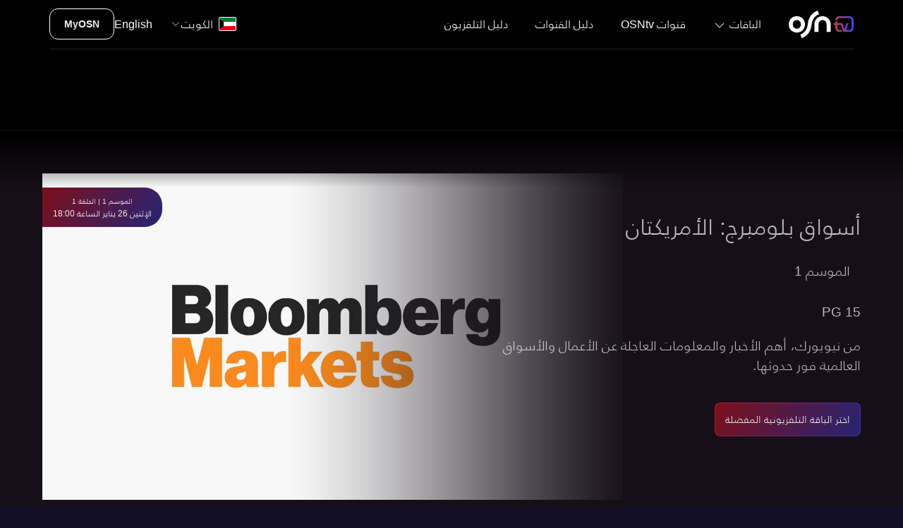

--- FILE ---
content_type: text/html; charset=utf-8
request_url: https://www.osn.com/ar-kw/explore/series/bloomberg-markets-americas
body_size: 40532
content:
<!doctype html>
<html lang="ar-kw" itemscope="" itemtype="http://schema.org/WebPage" translate="no" class="notranslate"   dir='rtl' >
    
<head id="head"><title>
	مشاهدة Bloomberg Markets: Americas  | OSNtv الكويت
</title><meta http-equiv="Content-Type" content="text/html; charset= ISO-8859-1" /><meta charset="UTF-8" /> 
<meta name="keywords" content="Movies, Action, Western Films, Star Wars, Luke Skywalker, Hans Solo, Princess Leia, Galaxy, Space Movies, Fiction, Star Wars Fan" /> 
<style type="text/css">
                * { direction: rtl; }
              </style><link rel="canonical" href="https://www.osn.com/ar-kw/explore/series/bloomberg-markets-americas">
<meta property="fb:pages" content="114449908580208">
<meta property="fb:pages" content="129677870467746">
<meta property="fb:pages" content="190804657603237">
<meta property="fb:pages" content="493551707496844">
<meta property="og:site_name" content="OSNtv">
<meta name="viewport" content="width=device-width, initial-scale=1, maximum-scale=1">
<meta name="theme-color" content="#130f27" />
<script src='/osn/media/OSNMedia/osntv/js/jquery-min.js'></script>

<link rel='stylesheet' href='/osn/media/OSNMedia/osntv/css/font-ar.css?v=126' />
<link rel='stylesheet' href='/osn/media/OSNMedia/osntv/css/uikit-ar-min.css?v=130' />
<link rel='stylesheet' href='/osn/media/OSNMedia/osntv/css/common.css?v=123' />
<script src='/osn/media/OSNMedia/osntv/js/uikit-min.js?v=123'></script>
<script src='/osn/media/OSNMedia/osntv/js/uikit-icons-min.js?v=123'></script>
<script type='text/javascript'>var clevertap = {event:[], profile:[], account:[], onUserLogin:[], region:'eu1', notifications:[], privacy:[]};clevertap.account.push({'id': '6Z4-657-Z96Z'});clevertap.privacy.push({optOut: false});clevertap.privacy.push({useIP: false});(function () {var wzrk = document.createElement('script');wzrk.type = 'text/javascript';wzrk.async = true;wzrk.src = ('https:' == document.location.protocol ? 'https://d2r1yp2w7bby2u.cloudfront.net' : 'http://static.clevertap.com') + '/js/clevertap.min.js';var s = document.getElementsByTagName('script')[0];s.parentNode.insertBefore(wzrk, s);})();</script>
<link rel='stylesheet' href='/osn/media/OSNMedia/osntv/css/clevertap.css?v=123' />

<link rel='stylesheet' href='/CMSPages/GetResource.ashx?stylesheetname=osn_slick' type='text/css' />
<script src='/CMSScripts/Custom/OSN/js/slick.min.js'></script>
<!--link rel='stylesheet' href='/App_Themes/uikit/common.css' /-->
<!--script src='/CMSScripts/Custom/OSN/js/fullpage.extensions.min.js'></script-->
<!--<script src='/CMSScripts/Custom/OSN/js/uikit.js'></script>-->
<script src='/CMSScripts/Custom/OSN/js/common.js'></script>
<script src='/CMSScripts/Custom/OSN/js/slick.min.js'></script>

<link rel='alternate' href='https://www.osn.com/ar-ae/explore/series/bloomberg-markets-americas' hreflang='ar-ae'><link rel='alternate' href='https://www.osn.com/ar-bh/explore/series/bloomberg-markets-americas' hreflang='ar-bh'><link rel='alternate' href='https://www.osn.com/ar-eg/explore/series/bloomberg-markets-americas' hreflang='ar-eg'><link rel='alternate' href='https://www.osn.com/ar-iq/explore/series/bloomberg-markets-americas' hreflang='ar-iq'><link rel='alternate' href='https://www.osn.com/ar-sa/explore/series/bloomberg-markets-americas' hreflang='ar-sa'><link rel='alternate' href='https://www.osn.com/ar-kw/explore/series/bloomberg-markets-americas' hreflang='ar-kw'><link rel='alternate' href='https://www.osn.com/ar-ly/explore/series/bloomberg-markets-americas' hreflang='ar-ly'><link rel='alternate' href='https://www.osn.com/ar-ma/explore/series/bloomberg-markets-americas' hreflang='ar-ma'><link rel='alternate' href='https://www.osn.com/ar-om/explore/series/bloomberg-markets-americas' hreflang='ar-om'><link rel='alternate' href='https://www.osn.com/ar-qa/explore/series/bloomberg-markets-americas' hreflang='ar-qa'><link rel='alternate' href='https://www.osn.com/ar-ye/explore/series/bloomberg-markets-americas' hreflang='ar-ye'><link rel='alternate' href='https://www.osn.com/ar-lb/explore/series/bloomberg-markets-americas' hreflang='ar-lb'><link rel='alternate' href='https://www.osn.com/ar-ag/explore/series/bloomberg-markets-americas' hreflang='ar-ag'><link rel='alternate' href='https://www.osn.com/ar-ch/explore/series/bloomberg-markets-americas' hreflang='ar-ch'><link rel='alternate' href='https://www.osn.com/ar-ps/explore/series/bloomberg-markets-americas' hreflang='ar-ps'><link rel='alternate' href='https://www.osn.com/ar-jo/explore/series/bloomberg-markets-americas' hreflang='ar-jo'><link rel='alternate' href='https://www.osn.com/ar-mr/explore/series/bloomberg-markets-americas' hreflang='ar-mr'>

<script>
  /*$(document).ready( function() {
if (window.location.href.indexOf("business") > -1) {
$('.form-container-inner').append('<div class="jsMaintenance maintenance-message"></div><style>.maintenance-message { min-width: 100vw; height: 100vh; max-height: 81vh; background: #e20001 url("https://content.osn.com/maintenance/osn/under-construction.jpg") 50% 50% no-repeat; background-size: 90%; position: fixed; bottom: 0; right: 0; bottom: 0; left: 0; z-index: 1; } @media (min-width: 960px) {.maintenance-message { background-size: 601px; }}</style>');
}
if (window.location.href.indexOf("activate") > -1 || window.location.href.indexOf("comeback") > -1 || window.location.href.indexOf("contact") > -1) {
$('#fullPageWrapper, .uikit-conflict').html('<div class="jsMaintenance maintenance-message"></div><style>.maintenance-message { min-width: 100vw; height: 100vh; max-height: 100vh; background: #e20001 url("https://content.osn.com/maintenance/osn/under-construction.jpg") 50% 50% no-repeat; background-size: 90%; position: fixed; bottom: 0; right: 0; bottom: 0; left: 0; z-index: 1; } @media (min-width: 960px) {.maintenance-message { background-size: 601px; }}</style>');
}
});*/
</script>

<style>
  .hide-genesys-app .genesys-app {
    display: none !important;
  }
  
  .uikit-conflict {
    color: #333;
    background: #fff;
    font-size: 16px;
  }
  
  .uikit-conflict a {
    color: #ff0000;
  }
  
  .uikit-conflict h1, .uikit-conflict h2, .uikit-conflict h3, .uikit-conflict h4, .uikit-conflict h5, .uikit-conflict h6 {
    color: #333;
  }
  
  :root {
    --global-body-bg: #090d12;
    --global-body-gradient: linear-gradient(140deg, rgba(9,13,18,1) 0%, rgba(25,19,38,1) 40%, rgba(22,15,25,1) 90%);
    --global-pink: #A21C3E;
    --global-purple: #262474;
    --global-greyBlue: #1E2430;
    --global-darkGrey: #160F19;
    --global-lightGrey: #F4F4F4;
    --global-grey: #5A5155;
    --global-blue: #241E28;
    --global-red80: #E2042B;
    --global-dropdown-bg: rgba(62, 14, 37, 0.9);
    --header-small-bg: #13161F;
    --header-bg-gradient: linear-gradient(96deg, #2D1321 0%, #16152C 100%);
    --button-color: #EEEEEE;
    --button-color-hover: #FFFFFF;
    --button-border: #BA172A;
    --button-border-gradient: linear-gradient(297deg, #38349A 0%, var(--button-border) 100%);
    --button-bg: #141414;
    --button-bg-hover: #7C0F1B;
    --button-bg-hover-gradient: linear-gradient(122deg, var(--button-bg-hover) 0%, #262474 100%);
    --card-content-bg: #111A41;
    --text-price-color: #5955ba;
    --text-primary-color: #A6A2FF;
    --global-bg-color1: #181331;
    --global-bg-color2: #1F234F;
    --pack-hardware-bg: rgb(25,20,39);
    --pack-hardware-gradient: linear-gradient(45deg, rgba(25,20,39,1) 40%, rgba(58,23,33,1) 100%);
  }
  .RTL span.dir {
    direction: ltr;
    display: inline-block;
  }
  .header-tag {
    text-transform: uppercase;
    position: absolute;
    background: #ff0000;
    font-size: 0.6em;
    line-height: 16px !important;
    height: 15px !important;
    padding: 0 5px !important;
    display: inline-block;
    border-radius: 40px;
    margin: 0 5px !important;
  }
  .RTL .header-tag {
    line-height: 13px !important;
  }
  @media (min-width: 960px) {
    .header-tag {
      top: 18px;
    }
  }
  
  /*.RTL .spr-chat__trigger-box {
  left: 20px;
  right: auto;
}*/
  .RTL .spr-lc-light > div {
    right: auto;
    left: 20px !important;
  }
  
  #countryEG .hide-in-egypt {
    display: none !important;
  }
</style>
<script>
  const ctStatus = true;
  const imgVer = 10;
  const compVer = 20;
  var usrReferrer;
  let uTypeId;
  let ctUsrType;
  $(document).ready( function() {
    
    $('#txtEmail').val('');
    focusInputBlur($('#txtEmail'));
    
    if(document.referrer == '') {
      usrReferrer = 'Direct';
    } else {
      usrReferrer = document.referrer;
    }
    
    if(navigator.userAgent.indexOf("Edg") != -1) {
      $('body').addClass('browser-edge');
    }
    
    $('.nav-item-4897 a').attr('href', '/ar-kw/pinoy');
    $('.nav-item-4793 a').attr('href', '/ar-kw/watch/tv-schedule/channels');
    $('.nav-item-4885 a').attr('href', '/ar-kw/explore/channels/om1/osn-tv-movies-premiere');
    $('.nav-item-4471 a').attr('href', '/ar-kw/watch/tv-schedule');
    $('.jsOnClickEventSubscribeNow').click(function () {
      if (ctStatus == true) {
        clevertap.event.push('Subscribe Now', {
          'Language': $('html').attr('lang').split('-')[0].toUpperCase(),
          'Region': $('html').attr('lang').split('-')[1].toUpperCase(),
          'Page URL': document.location.href,
          'Previous URL': document.referrer
        });
      }
    });
    if (ctStatus == true) {
      clevertap.profile.push({
        'Site': {
          'Language': $('html').attr('lang').split('-')[0].toUpperCase(),
          'Region': $('html').attr('lang').split('-')[1].toUpperCase()
        }
      });
    }
    
    if ($(window).width() > 680 && localStorage.getItem('cs') == 'no') {
      localStorage.removeItem('cs');
    }
  });
  var isRecaptchaValidated = false;
  function onRecaptchaSuccess() {isRecaptchaValidated = true;}
  function onRecaptchaResponseExpiry() {isRecaptchaValidated = false;}
  function onRecaptchaError() {isRecaptchaValidated = false;}
</script>
<script src='/osn/media/OSNMedia/osntv/js/clevertap.js?v=124'></script> 
<link href="/favicon.ico" type="image/x-icon" rel="shortcut icon"/> 
<link href="/favicon.ico" type="image/x-icon" rel="icon"/> 
<meta name="description" content="من نيويورك، أهم الأخبار والمعلومات العاجلة عن الأعمال والأسواق العالمية فور حدوثها.
" /> <meta property="og:image" content="https://images.tv.osn.com/colossus/images/series/2062045731/1683915208/landscapewithtitle/1683915208_LTT.jpg?im=Resize=(1248)" /><meta property="og:image:width" content="1248"/><meta property="og:image:height" content="702"/> <meta property="og:description" content="من نيويورك، أهم الأخبار والمعلومات العاجلة عن الأعمال والأسواق العالمية فور حدوثها.
" /> <meta property="og:url" content="https://www.osn.com/ar-kw/explore/series/bloomberg-markets-americas" /><script type="application/ld+json">{"@context":"http://schema.org", "@type":"Series", "name":[  {  "@language":"AR",  "@value":"أسواق بلومبرج: الأمريكتان"  }  ], "description":[  {  "@language":"AR",  "@value":"من نيويورك، أهم الأخبار والمعلومات العاجلة عن الأعمال والأسواق العالمية فور حدوثها.
"  }  ], "genre":["",""],"datePublished":"2023-01-13T07:24:02.000Z", "director":[ { "@type":"Person","name":"" } ], "url":"https://www.osn.com/ar-kw/explore/series/bloomberg-markets-americas", "contentRating":"PG 15", "dateCreated":"2023-01-13T07:24:02.000Z", "image":"https://images.tv.osn.com/colossus/images/series/2062045731/1683915208/landscapewithtitle/1683915208_LTT.jpg"}  </script>   <script type="application/ld+json">  {   "@context": "https://schema.org",   "@type": "FAQPage",   "mainEntity": [{     "@type": "Question",     "name": "Is أسواق بلومبرج: الأمريكتان available on OSN?",     "acceptedAnswer": {       "@type": "Answer",       "text": "You can watch أسواق بلومبرج: الأمريكتان Season 1 on Bloomberg. View content details<a href='https://www.osn.com/ar-kw/explore/series/bloomberg-markets-americas'>Click here</a> <a href='https://www.osn.com/ar-kw/osntv'>Click to subscribe to OSNtv</a>"     }   }, {     "@type": "Question",     "name": "Where can I watch أسواق بلومبرج: الأمريكتان in Kuwait?",     "acceptedAnswer": {       "@type": "Answer",       "text": "You can watch أسواق بلومبرج: الأمريكتان Season 1 on Bloomberg in Kuwait. View content details<a href='https://www.osn.com/ar-kw/explore/series/bloomberg-markets-americas'>Click here</a> <a href='https://www.osn.com/ar-kw/osntv'>Click to subscribe to OSNtv</a>"     }   }]  }  </script> <script src="https://www.osn.com/osn/media/OSNMedia/osntv/js/genesys.js?v=31"></script>
<script>
  $(document).ready( function() {
    $('.jsSignupEmail').click(function () {
      if ($(window).width() < 960) {
        $('#genesys-messenger').addClass('uk-hidden');
      }
    });
    $('.jsSignupPopupClose').click(function () {
      if ($(window).width() < 960) {
        $('#genesys-messenger').removeClass('uk-hidden');
      }
    });
  });
</script><script>
  $(document).ready( function() {
    
    var jsHeaderCountries;
    
    $('.jsHeaderLanguage a').addClass('uk-navbar-item');
    
    if($(window).width() > 960) {
      jsHeaderCountries = $('.jsHeaderCountriesSmall').html();
      $('.jsHeaderCountriesSmall').empty();
      $('.jsHeaderCountriesLarge').html(jsHeaderCountries);
    } else {
      $('.jsHeaderCountriesLarge').empty();
    }
    
    if($(window).width() > 1600) {
      $('.osntv-breadcrumb-container').attr('uk-sticky', 'offset: 96');
    }
    
    $('.package-price-amount').each(function() {
      if($(this).text().indexOf('.') > 1) {
		var mainPrice = $(this).text().split('.')[0];
        var decimalPrice = $(this).text().split('.')[1];
        if(decimalPrice != undefined && decimalPrice != ''){
          $(this).html(mainPrice +'<span class="package-price-amount-small">.' + decimalPrice + ' </span>');
        }
      }
    });
    
    $('.jsHeaderToggleSmall').click( function() {
      if($(this).attr('aria-expanded')) {
        $(this).removeClass('active').removeAttr('aria-expanded');
        $('.jsHeaderSmallNav').attr('style', 'width: ' + $(window).width() + 'px; max-width: ' + $(window).width() + 'px; height: 0px;');
        setTimeout( function() {
          $('.jsHeaderSmallNav').removeClass('active');
        }, 350);
        $('body').removeClass('uk-overflow-hidden');
      } else {
        $(this).addClass('active').attr('aria-expanded', 'true');
        $('.jsHeaderSmallNav').addClass('active').attr('style', 'width: ' + $(window).width() + 'px; max-width: ' + $(window).width() + 'px; height: ' + ($('.jsHeaderSmallNav > div').height() + 80) + 'px');
        $('body').addClass('uk-overflow-hidden');
      }
    });
    
    $('.jsHeaderLanguagePlaceholder').html($('.jsHeaderLanguage').html());
    $('.jsHeaderCountriesPlaceholder').html($('.jsHeaderCountriesSmall').html());
    
    const active = 'uk-active';
    if(window.location.href.split('/')[4] == 'tv-packages') {
      $('.nav-item-packages').addClass(active);
    }
    if(window.location.href.split('/')[4] == 'tv-packages') {
      $('.nav-item-' + window.location.href.split('/')[5]).addClass(active);
    }
    if(window.location.href.split('/')[4] == 'pinoy') {
      $('.nav-item-packages').addClass(active);
      $('.nav-item-pinoy').addClass(active);
    }
    if(window.location.href.split('/')[5] == 'elkul') {
      $('.nav-item-el-kul').addClass(active);
    }
    if(window.location.href.split('/')[4] + window.location.href.split('/')[5] == 'explorechannels') {
      $('.nav-item-channels-guide').addClass(active);
    }
    if(window.location.href.split('/')[5] == 'tv-schedule') {
      $('.nav-item-tv-guide').addClass(active);
    }
    if(window.location.href.split('/')[4] + window.location.href.split('/')[6] == 'watchchannels') {
      $('.nav-item-osntv-channels').addClass(active);
      $('.nav-item-tv-guide').removeClass(active);
    }
      document.querySelector('.jsGenesysChatButton').addEventListener('click', loadChatForm);
  });


</script><meta name="robots" content="noindex, nofollow" />
<link rel='stylesheet' href='/App_Themes/uikit/content-finder.css?v=4' type='text/css' />
<script src='/CMSScripts/Custom/OSN/js/content-finder.js'></script>
<style>
  .osntv-footer {
    display:none;
  }
  .featured-content{
    background: var(--global-darkGrey) !important;
  }
  .featured-content .uk-width-2-5\@m {
    position: relative;
    z-index: 1;
  }
  .channels-carousel-meta {
    margin-top: 30px;
  }
  .play-icon {
    z-index: 2;
    position: absolute;
    top: 0;
    left: 0;
    display: block;
  }
  .uk-text-normal {
    font-weight: 300;
  }
  .slick-list{
    overflow: hidden;
  }
  @media (min-width: 960px) {
    .uk-invisible\@m {
      visibility: hidden!important;
    }
    .channels-carousel-meta {
      margin-top: 0;
    }
  }
  .episodes-list p {
    font-size: 18px;
  }
  .episodes-list p.uk-text-white {
    font-weight: 600;
    font-size: 18px;
  }
</style>
<script>
  //set expriry
  function setWithExpiry(key, value, ttl) {
    const now = new Date()
        const item = {
          value: value,
          expiry: now.getTime() + ttl
        }
            localStorage.setItem(key, JSON.stringify(item))
              };
  //remove after Expiry
  function getWithExpiry(key) {
    const itemStr = localStorage.getItem(key)
        if (!itemStr) {
          return null
            }
    const item = JSON.parse(itemStr)
        const now = new Date()
            if (now.getTime() > item.expiry) {
              localStorage.removeItem(key)
                return null
                  }
    return item.value
      };
  $(document).ready( function() {
    
    if(document.referrer == '') {
      var usrReferrer = 'Direct';
    } else {
      var usrReferrer = document.referrer;
    }
    
    // clevertap page load event
    if(ctStatus == true) {
      clevertap.event.push('Channals Guide Details View', {
        'Region': $('html').attr('lang').split('-')[1].toUpperCase(),
        'Language': $('html').attr('lang').split('-')[0].toUpperCase(),
        //'URL': document.location.href,
        'Previous URL': usrReferrer
      });
    }
    
    if (window.location.href.indexOf("utm_medium=QR") > -1 || window.location.href.indexOf("utm_medium=social") > -1 || window.location.href.indexOf("utm_medium=brochure") > -1) {
      setWithExpiry('QRCodeViewd', 'true', 3600000);
    }
    getWithExpiry('QRCodeViewd');
    if(localStorage.getItem('QRCodeViewd') != null){
      $('.global-navbar-joinus').hide();
    }
    var CTAtext = 'اشترك الآن';
    $('.global-navbar-joinus a').text(CTAtext);
    
    setTimeout( function() {
      $('.channels-carousel').find('.channel-myx img').removeAttr('loading');
      if($('.featured-content').attr('data-channel-code') == 'OMC') {
        $('.channels-carousel').find('.channel-om1').removeClass('slick-current');
      }
    }, 800);
    setTimeout( function() {
      $('.osntv-footer').addClass('uk-display-block');
    }, 1000);
    
  });
</script><style>
  .collapse .uk-icon {
    color: #fff;
    border: 1px solid #333;
    background: #444;
    border-radius: 50%;
    padding: 2px;
    top: -3px;
    position: relative;
  }
  
  .collapse .uk-icon svg {
    width: 16px;
  }
  .uk-link:hover {
    text-decoration: none;
  }
  .global-navbar-Search,
  .program-dth-info,
  .genre-slider,
  .genre-slider-heading{
    display:none !important;
  }
  
  .channels-carousel {
    height: 50px;
    background: rgba(0,0,0,0.8);
    -webkit-backdrop-filter: saturate(180%) blur(20px);
    backdrop-filter: saturate(180%) blur(20px);
    margin-top: 20px;
  }
  
  .channels-carousel img {
    transform: scale(1);
    filter: grayscale(100%);
    opacity: 0.6 !important;
    transition: all 600ms;
  }
  
  .channels-carousel .slick-current img {
    transform: scale(1.3);
    opacity: 1 !important;
    filter: grayscale(0%);
  }
  
  .channels-carousel-meta {
    font-size: 0.9rem;
    padding-bottom:30px;
  }
  
  .channels-carousel-meta a {
    color: #b8b8b8;
    text-decoration: none;
  }
  
  .channels-carousel-meta-active {
    height: 19px;
    width: 98px;
    display: none;
    margin: 5px auto 30px;
    position: relative;
    background: url(/osn/media/OSNMedia/osntv/images/common/current-channel-drop-arrow.png) no-repeat 50% 50%;
  }
  
  
  
  
  .channels-carousel-meta p * {
    display: inline-block;
    vertical-align: bottom;
  }
  .channels-carousel-meta {
    font-size: 0.9rem;
  }
  
  
  
  
  
  .channels-carousel-meta p * {
    display: inline-block;
    vertical-align: bottom;
  }
  
  .jsChannelDescription {
    position: relative;
    padding-left: 10px;
    margin-left: 5px;
    color: rgba(255, 255, 255, 0.7);
    white-space: nowrap;
    overflow: hidden;
    text-overflow: ellipsis;
    max-width: 24ch;
    transition: color 1s;
  }
  
  .not-trimmed {
    max-width: initial !important;
    white-space: initial !important;
    display: inline !important;
    color: #fff;
  }
  
  /*.jsChannelDescription:before {
  content: '';
  position: absolute;
  border-left: 2px solid #ff0000;
  height: 20px;
  top: 0;
  left: 0;
}*/
  
  .jsSimilarChannels a .similar-channel-program-img,
  .jsSimilarContent a .similar-channel-program-img {
    overflow: hidden;
  }
  .jsSimilarChannels a .similar-channel-program-img img,
  .jsSimilarContent a .similar-channel-program-img img {
    transition: transform .5s;
  }
  .jsSimilarChannels a:hover .similar-channel-program-img img,
  .jsSimilarContent a:hover .similar-channel-program-img img {
    transform: scale(1.2);
  }
  
  .jsSimilarChannels,
  .jsSimilarContent {
    overflow: hidden;
	padding-right: 15px;
  }
  .jsSimilarChannels .slick-list.draggable,
  .jsSimilarContent .slick-list.draggable {
    /*margin-right: -20%;*/
    padding-left: 50px;
  }
  .jsSimilarChannels .slick-arrow,
  .jsSimilarContent .slick-arrow {
    padding: 5px;
    top:calc(50% - 25px);
    z-index: 9;
    position: absolute;
  }
  .jsSimilarChannels .slick-arrow:hover,
  .jsSimilarContent .slick-arrow:hover {
    background: rgba(0, 0, 0, 0.5);
    border-radius:50%;
  }
  
  .jsSimilarChannels .slick-prev,
  .jsSimilarContent .slick-prev {
    right: 30px;
  }
  .jsSimilarChannels .slick-next,
  .jsSimilarContent .slick-next{
    left: 10px;
  }
  .similar-channels .slick-slide {
    padding: 0 5px;
  }
  /* similar-channels */
  .similar-channels ul {
  }
  
  .similar-channel-program-media {
    border-radius: 10px;
    background-color: #262626;
    overflow: hidden;
    border: 1px solid #222;
  }
  
  .similar-channel-program-media span img {
    max-height: 60px;
    margin: 0 auto;
    padding: 5px 0;
  }
  
  .similar-channel-program-img {
    position: relative;
  }
  
  .similar-channel-program-time {
    position: absolute;
    width: 94%;
    height: 3px;
    left: 3%;
    bottom: 6%;
    z-index: 1;
    background-color: rgba(255, 255, 255, 0.25);
    border-radius: 3px;
  }
  
  .similar-channel-program-time span {
    display: block;
    height: 3px;
    background-color: #FFFFFF;
    border-radius: 3px;
  }
  .featured-content{
    position: relative;
  }
  
  .featured-content .uk-grid-small.uk-grid{
    overflow: hidden;
    position: relative;
  }
  .channel-program-media {
    position: relative;
    z-index: 0;
    display:none;
  }
  
  .channel-program-media-blur img {
    position: absolute;
    top: 0;
    left: -2px;
    width: 102%;
    height: 100%;
  }
  
  .channel-program-media img {
    width: 100%;
  }
  channel-section-title{
    margin-bottom: 20px;
  }
  @media (min-width: 960px){
    channel-section-title{
      margin-bottom: 30px;
    }
    .channels-carousel {
      height: 96px;
      border-bottom: var(--global-darkGrey) solid 1px;
      z-index: 993;
    }
    .channels-carousel:before{
      content: '';
      width: 10%;
      height: 100%;
      right: 0;
      top: 0;
      position: absolute;
      z-index: 1;
    }
    .LTR .channels-carousel:before{
      background: linear-gradient(90deg, rgba(0, 0, 0, 1) 0%, rgba(0, 0, 0, 1) 40%, rgba(0, 0, 0, 0) 100%);
    }
    .RTL .channels-carousel:before{
      background: linear-gradient(90deg, rgba(0, 0, 0, 0) 0%, rgba(0, 0, 0, 1) 60%, rgba(0, 0, 0, 1) 100%);
    }
    .channels-carousel-meta-active{
      display:block;
    }
    
    .channels-carousel img {
      margin-top: -5px;
    }
    .jsSimilarChannels,
    .jsSimilarContent {
      padding-left: 50px;
    }
    .similar-channels .slick-slide {
      padding: 0 10px;
    }
    .channel-program-media {
      display: block;
      position: absolute !important;
      top: 0;
      left: 0;
      width: 70%;
      min-height: 100%;
	}
    .LTR .select-season:after,
    .RTL .select-season:after{
      background:none;
    }
    .featured-content:before {
      content: '';
      display: block;
      position: absolute;
      top: 0;
      height: 80px;
      width: 100%;
      z-index: 1;
      background: rgb(255,255,255);
      background: -moz-linear-gradient(0deg, rgba(255,255,255,0) 0%, rgba(0,0,0,1) 100%);
      background: -webkit-linear-gradient(0deg, rgba(255,255,255,0) 0%, rgba(0,0,0,1) 100%);
      background: linear-gradient(0deg, rgba(255,255,255,0) 0%, rgba(0,0,0,1) 100%);
      filter: progid:DXImageTransform.Microsoft.gradient(startColorstr="#ffffff",endColorstr="#000000",GradientType=1);
    }
    
  }
  @media (min-width: 1600px){
    
  }
  @media (max-width: 959px){
    .jsSimilarChannels .slick-list.draggable,
    .jsSimilarContent .slick-list.draggable {
      margin-right: -30%;
      padding-right: 50px;
    }
    .channels-carousel .slick-current img{
      transform: scale(0.7);
      opacity: 1 !important;
      filter: grayscale(0%);
      margin-top: -25px;
    }
    .LTR .channels-carousel .slick-current img{
      margin-left: -15px;
    }
    .RTL .channels-carousel .slick-current img{
      margin-right: -15px;
    }
  }
  @media (max-width: 767px){
    .jsSimilarChannels .slick-list.draggable,
    .jsSimilarContent .slick-list.draggable {
      margin-right: -40%;
      padding-right: 0px;
    }
  }
</style>
<script>
  
  $(document).ready(function() {
    if($(window).width() < 960) {
      var scrollTopheight = 80;
    } else {
      var scrollTopheight = 180;
    };
    $('.top-genre').empty();
    $('.top-genre').addClass('channels-carousel');
    $('.channels-carousel').removeClass('top-genre');
    $('.channels-carousel').attr('uk-sticky', '');
    $('.channels-carousel').after('<div class="uk-container osn-padding-bottom uk-text-center channels-carousel-meta">' +
                                  //'<span class="channels-carousel-meta-active"></span>' +
                                  //'<p>' +
                                  //'<span class="jsChannelDescription"></span>' +
                                  //'<a href="javascript:void(0);" class="jsExpandChannelDescription uk-text-white uk-text-medium">اقرأ المزيد</a>' +
                                  //'</p>' +
                                  '</div>');
    $('.channels-carousel').attr('uk-sticky', '');
    /*$('.featured-content').after('<div class="uk-section similar-channels">' +
                                 '<div class="uk-text-center uk-text-right@m uk-container uk-container-expand channel-section-title">' +
                                 '<h2 class="">قنوات مماثلة</h2>' +
                                 '<p class="">اكتشف ما يُعرض على القنوات المشابهة</p>' +
                                 '</div>' +
                                 '<div>' +
                                 '<div class="jsSimilarChannels">' +
                                 '</div>' +
                                 '</div>' +
                                 '</div>');*/
    
    var heroImage = $('#heroImage').attr('src');
    var blurImage = '/osn/media/OSNMedia/Images/channel-guide/channel-program-media-blur-ar.png';
    $('.featured-content .uk-grid-small.uk-grid').append('<div class="channel-program-media"><div class="channel-program-media-blur"><img src="' + blurImage + '"></div><img src="' + heroImage + '" onerror="imgError(this);"></div>');
    
    setTimeout( function() {
      if($('.play-icon').attr('data-video-src') != null) {
        $(document).find('.channel-program-media > img').addClass('uk-hidden');
        $(document).find('.channel-program-media').append('<video src="' + $('.play-icon').attr('data-video-src') + '" autoplay="true" muted style="width: 100%; margin-top: -5%;"></video>');
      }
      $('.channels-carousel').attr('uk-sticky', '');
    }, 5000);
    
    var channelCurrentIndex;
    var timelineCurrentIndex;
    var currentChannelCode;
    
    var parameters = {
      culture: $('#lng').val(),
      packageId: 0,
      country: $('html').attr('lang').split('-')[1].toUpperCase(),
    };
    
    $.ajax({
      type: 'get',
      url: '/api/tvchannels.ashx',
      data: parameters, //JSON.stringify(parameters),
      //contentType: 'application/json; charset=utf-8',
      //dataType: 'json',
      success: function (data) {
        if (data) {
          obj = data; //JSON.parse(data.d);
          for (var i = 0; i < obj.length; i++) {
            var channelGenre = obj[i].channelGenre.replace(/\s/g, '').replace(/\&/g, '-');
            var item = '<div class="channel-' + obj[i].channelCode.toLowerCase() + '" data-filter="' + channelGenre + '" data-channel-code="' + obj[i].channelCode.toLowerCase() + '" data-channel-name="' + obj[i].channeltitle + '" data-channel-number="' + obj[i].channelNumber + '" data-channel-description="' + obj[i].description + '"><a href=' + obj[i].channelUrl + '><img alt="' + obj[i].channeltitle + '" class="channel-logo-box" uk-img="" data-src="https://content.osn.com/logo/channel/cropped/' + obj[i].channelCode + '.png" data-lazy="https://content.osn.com/logo/channel/cropped/' + obj[i].channelCode + '.png"></a></div>';
            var itemFilter = '<li data-type="' + channelGenre + '" uk-filter-control=[data-filter="' + channelGenre + '"]><a href="javascript:void(0)">' + obj[i].channelGenre + '</a></li>';
            $('.channels-carousel').append(item);
            $(document).find('.static-channels .js-filter').append(item);
			//var channelGenre = obj[i].channelGenre;
            var ischannelExist = false;
			$(document).find('.static-channels .uk-subnav.uk-subnav-pill').find('li').each(function () {
              if ($(this).attr('data-type') != '' && $(this).attr('data-type') == channelGenre) {
                ischannelExist = true;
              }
            });
			if (!ischannelExist) {
              $(document).find('.static-channels .uk-subnav').append(itemFilter);
			}
			
            //$(document).find('.static-channels .uk-subnav').append(itemFilter);
          }
          $('.channels-carousel').slick({
            infinite: true
          });
          currentChannelCode = $('.featured-content').attr('data-channel-code').toLowerCase();
          $('.channels-carousel div').each(function() {
            if($(this).attr('data-channel-code') == currentChannelCode) {
              channelCurrentIndex = $(this).attr('data-slick-index');
            }
          });
          $('.channels-carousel').slick('unslick');
          $('.channels-carousel').slick({
            lazyLoad: 'ondemand',
            infinite: true,
            slidesToShow: 7,
            slidesToScroll: 40,
            touchThreshold: 50,
            speed: 800,
            cssEase: 'linear',
            centerMode: true,
            centerPadding: '0',
            focusOnSelect: true,
            waitForAnimate: false,
            rtl: true,
            initialSlide: channelCurrentIndex,
            arrows: false,
            draggable: false,
            responsive: [
            {
            breakpoint: 1366,
            settings: {
            slidesToShow: 5,
            centerMode: true
          }
                                        },
                                        {
                                        breakpoint: 480,	
                                        settings: {
                                        slidesToShow: 1,
                                        //centerMode: false,
                                        draggable: false,
                                        swipe: false
                                        }
                                        }
                                        ]
                                        });
          jsFilter();
          $('.channels-carousel div').each(function() {
            if($(this).attr('data-channel-code') == currentChannelCode) {
              $(this).addClass('slick-current');
              //$(this).find('a').attr('href', 'javascript:void(0);');
              $('.channels-carousel-meta .jsChannelNumber').html($(this).attr('data-channel-number'));
              $('.channels-carousel-meta .jsChannelDescription').html($(this).attr('data-channel-description'));
              if($('.jsChannelDescription').text() == 'null' || $('.jsChannelDescription').text() == '') {
                $('.jsChannelDescription, .jsExpandChannelDescription').addClass('uk-hidden');
              }
            }
            if(currentChannelCode == 'omx') {
              $('.channels-carousel').find('.channel-om1').removeClass('slick-current');
            }
            if(currentChannelCode == 'opr') {
              $('.channels-carousel').find('.channel-om1').removeClass('slick-current');
            }
          });
          
          if($('.featured-content').attr('data-channel-code') == '') {
            $('.channels-carousel div').each( function () {
              $(this).removeClass('slick-current');
            });
          }
          
          //channelTimeline();
          //channelHighlights(currentChannelCode);
          
          similarChannels(currentChannelCode);
          $('.channels-carousel img').each( function() {
            $(this).removeClass('slick-loading').removeAttr('loading');
          });
        }
        
      },
      error: function (data) {
        
      }
      
    });
    
    $(document).on('click', '.js-filter-container  a', function() {
      $('html, body').animate({ scrollTop: scrollTopheight }, 1200);
      $(this).find('.uk-icon').attr('uk-icon', function(index, attr){
        return attr == 'grid' ? 'close' : 'grid';
      });
      $(this).toggleClass('open');
    });
    
    /*$(document).on('click', '.channels-carousel a', function(event) {
event.preventDefault();
channelTimelineClick(currentChannelCode);
//$(this).attr('href', 'javascript:void(0);');
//channelInfoHide();

});*/
    
    //$(document).on('click', '.channels-carousel .slick-slide', function(event) {
    //  channelTimelineClick(currentChannelCode);
    //});
    
    /*$('.channels-carousel').on('afterChange', function(event, slick, currentSlide, nextSlide){
      event.preventDefault();
      $("html, body").animate({ scrollTop: 0 }, "slow");
      $("body").prepend('<div id="preloader"><div class="loader"></div></div>');
      if (window.history.replaceState) {
        window.history.replaceState('statedata', $(document).find('.channels-carousel .slick-current').attr('data-channel-name'), $(document).find('.channels-carousel .slick-current a').attr('href'));
      }
      $('.channels-carousel-meta .jsChannelNumber').html($(document).find('.channels-carousel .slick-current').attr('data-channel-number'));
      $('.channels-carousel-meta .jsChannelDescription').html($(document).find('.channels-carousel .slick-current').attr('data-channel-description'));
      if($('.jsChannelDescription').text() == 'null' || $('.jsChannelDescription').text() == '') {
        $('.jsExpandChannelDescription').html('اقرأ المزيد');
        $('.jsChannelDescription, .jsExpandChannelDescription').addClass('uk-hidden');
      } else {
        $('.jsChannelDescription, .jsExpandChannelDescription').removeClass('uk-hidden');
        $('.jsExpandChannelDescription').html('اقرأ المزيد');
        $('.jsChannelDescription').removeClass('not-trimmed');
      }
      currentChannelCode = window.location.href.split('/')[6];
      setTimeout(function() {
        
        //$('.channel-guide-nav, .channel-guide-for').empty().removeClass('slick-initialized').removeClass('slick-slider');
        //channelTimeline();
        //channelHighlights(currentChannelCode);
        similarChannels(currentChannelCode);
      }, 500);
      //channelInfoHide();
      
      //page title change
      var currentTitle = $(document).attr('title').split(' | ').pop();
      var newPageTitle = $(document).find('.channels-carousel .slick-current').attr('data-channel-name');
      document.title = newPageTitle + ' | ' + currentTitle;
      //$('.channel-coming-soon').show();
      /*setTimeout(function() {
$(document).find('.channel-program').each(function() {
if($(this).find('.channel-program-media').find('#videoTrailer').attr('value') !='null'){
var videoUrl = $(this).find('.channel-program-media').find('#videoTrailer').attr('value');
var imgSrc = $(this).find('.channel-program-media').find('#mobileImg').attr('value');
$(this).find(".fst-div").find('img').remove();
$(this).find(".fst-div").append("<a href='javascript:void(0);' class='uk-position-relative play-icon' data-video-src='" + videoUrl + "'><svg width='80' height='80' class='small-play-icon' viewBox='0 0 100 100'><defs><linearGradient id='svgbordergradient' x1='0%' y1='0%' x2='100%' y2='0%'><stop offset='0%' style='stop-color:#BA172A;stop-opacity:1' /><stop offset='100%' style='stop-color:#38349A;stop-opacity:1' /></linearGradient><linearGradient id='svggradient' x1='0%' y1='0%' x2='100%' y2='0%'><stop offset='0%' style='stop-color:#7C0F1B;stop-opacity:1' /><stop offset='100%' style='stop-color:#262474;stop-opacity:1' /></linearGradient></defs><circle cx='46' cy='50' r='44' class='box' /><polygon points='30,30 70,50 30,70' class='play' /></svg><img src='" + imgSrc + "' class='uk-width-1-1 details-large-img uk-invisible@m' alt='' /></a>");
}
});
}, 3000);*
      
    });*/
    
    $('.jsExpandChannelDescription').click(function() {
      if($('.jsChannelDescription').hasClass('not-trimmed')) {
        $(this).html('اقرأ المزيد');
        $('.jsChannelDescription').removeClass('not-trimmed');
        $('.jsExpandChannelDescription').removeClass('collapse');
      } else {
        $('.jsChannelDescription').addClass('not-trimmed');
        $('.jsExpandChannelDescription').addClass('collapse');
        $(this).html('<span uk-icon="icon: close;"></span> اغلاق');
        
      }
    });
    
    var getChannelProgramHeight = $('.channel-program-inner').height() + 120;
    
    $('.channel-program').attr('style', 'min-height: ' + getChannelProgramHeight + 'px');
    
    function channelInfoHide() {
      $('.jsChannelDescription').addClass('not-trimmed');
      $('.jsExpandChannelDescription').html('اقرأ المزيد');
    }
    
     function similarChannels(currentChannelCode) {
      
      $('.jsSimilarContent').slick({
        slidesToShow: 6,
        slidesToScroll: 5,
        centerMode: false,
        focusOnSelect: false,
        rtl: true,
        arrows: true,
        speed: 700,
        touchThreshold: 100,
        responsive: [
        {
        breakpoint: 1366,
        settings: {
        slidesToShow: 4,
        slidesToScroll: 3,
      }
                                   },
                                   {
                                   breakpoint: 768,
                                   settings: {
                                   slidesToShow: 2,
                                   slidesToScroll: 1,
                                   }
                                   }
                                   ]
                                   });
      $('.jsSimilarContent .slick-prev.slick-arrow').empty().attr('uk-icon', 'icon:chevron-left; ratio: 1.5');
      $('.jsSimilarContent .slick-next.slick-arrow').empty().attr('uk-icon', 'icon:chevron-right; ratio: 1.5');
      
      
    }
  });
  function jsFilter(){
    $('.channels-carousel').append('<div class="js-filter-container"><a href="#all-channels" class="custom-dropdown" uk-toggle="target: #all-channels; animation: uk-animation-fade"><span class="uk-margin-small-left uk-icon" uk-icon="grid"></span>قنوات أكثر</a></div>');
  }
  function imgError(image) {
    image.onerror = "";
    image.src = "/osn/media/OSNMedia/Images/default.jpg";
    return true;
  }
  
  setTimeout( function() {
    $('.channels-carousel img').each( function() {
      $(this).removeClass('slick-loading').removeAttr('loading');
    });
  }, 1500);
</script><script>
  $(document).ready(function() {
    
    $('.osntv-header > div').removeAttr('uk-sticky');
    setTimeout(function(){
      $('.channels-carousel').attr('uk-sticky');
      $('.channels-carousel').addClass('uk-sticky');
    }, 2000);
    //$('.channels-carousel').before('<div class="js-filter-container"><a href="#all-channels" class="custom-dropdown" uk-toggle="target: #all-channels; animation: uk-animation-fade"><span class="uk-margin-small-right uk-icon" uk-icon="grid"></span>More channels</a></div>');
    $('.channels-carousel-meta').before('<div class="static-channels" id="all-channels" uk-filter="target: .js-filter" aria-hidden="true" hidden><ul class="uk-subnav uk-subnav-pill"><li class="uk-active" uk-filter-control><a href="#">All</a></li></ul><div class="js-filter uk-child-width-1-2 uk-child-width-1-3@s uk-child-width-1-4@l uk-text-center uk-grid-small" uk-grid></div></div>');
    //setTimeout(function () { 
    var parameters = {
      culture: $('#lng').val(),
      packageId: 0,
      country: $('html').attr('lang').split('-')[1].toUpperCase(),
    };
    /*$.ajax({
      type: 'get',
      url: '/api/tvchannels.ashx',
      data: parameters, //JSON.stringify(parameters),
      //contentType: 'application/json; charset=utf-8',
      //dataType: 'json',
      success: function (data) {
        if (data) {
          obj = data; //JSON.parse(data.d);
          for (var i = 0; i < obj.length; i++) {
            var channelGenre = obj[i].channelGenre.replace(/\s/g, '').replace(/\&/g, '-');
            var item = '<div class="channel-' + obj[i].channelCode.toLowerCase() + '" data-filter="' + channelGenre + '" data-channel-code="' + obj[i].channelCode.toLowerCase() + '" data-channel-name="' + obj[i].channeltitle + '" data-channel-number="' + obj[i].channelNumber + '" data-channel-description="' + obj[i].description + '"><a href=' + obj[i].channelUrl + '><img alt="' + obj[i].channeltitle + '" class="channel-logo-box" uk-img="" data-src="https://content.osn.com/logo/channel/cropped/' + obj[i].channelCode + '.png" data-lazy="https://content.osn.com/logo/channel/cropped/' + obj[i].channelCode + '.png"></a></div>';
            var itemFilter = '<li data-type="' + channelGenre + '" uk-filter-control=[data-filter="' + channelGenre + '"]><a href="javascript:void(0)">' + obj[i].channelGenre + '</a></li>';
            //$('.channels-carousel').append(item);
            $(document).find('.static-channels .js-filter').append(item);
            var ischannelExist = false;
			$(document).find('.static-channels .uk-subnav.uk-subnav-pill').find('li').each(function () {
              if ($(this).attr('data-type') != '' && $(this).attr('data-type') == channelGenre) {
                ischannelExist = true;
              }
            });
			if (!ischannelExist) {
              $(document).find('.static-channels .uk-subnav').append(itemFilter);
			}
			
          }
          // $('.channels-carousel').slick({
          //   infinite: true
          // });
          currentChannelCode = window.location.href.split('/')[6];
          $('.channels-carousel div').each(function() {
            if($(this).attr('data-channel-code') == currentChannelCode) {
              channelCurrentIndex = $(this).attr('data-slick-index');
            }
          });
          
          
        }
        
      },
      error: function (data) {
        
      }
      
    });*/
    // }, 3000);
    $('.channels-carousel').attr('uk-sticky');
    $('.channels-carousel').addClass('uk-sticky');
    $(document).on('click', '.js-filter-container  a', function() {
      $('html, body').animate({ scrollTop: 80 }, 1200);
      $(this).find('.uk-icon').attr('uk-icon', function(index, attr){
        return attr == 'grid' ? 'close' : 'grid';
      });
      $(this).toggleClass('open');
    });
  });
</script>
<style>
  #all-channels
  {
    padding: 40px;
    background-color: #18121e;
    margin-top: 15px;
  }
  #all-channels ul li.uk-active {
    background: var(--button-border-gradient);
  }
  #all-channels ul li a,
  #all-channels ul li a:hover {
    text-decoration: none;
    background-color: transparent;
    text-transform: uppercase;
    color: rgba(161, 170, 179, 0.9) !important;
  }
  
  #all-channels ul li.uk-active a {
    text-decoration: none;
    background-color: #18121e;
    color: rgba(255, 255, 255, 0.9) !important;
    font-weight: 600;
  }
  #all-channels ul li:after {
    content: '';
    background: url(/osn/media/OSNMedia/osntv/images/common/divider.svg) no-repeat 0 50%;
    width: 1px;
    height: 32px;
    right:-10px;
    top: 0;
    position: absolute;
  }
  
  #all-channels ul li:first-child:after{
    display:none;
  }
  
  
  .js-filter{
    margin:0 !important;
  }
  .js-filter > div{
    padding:0;
    margin:0 !important;
  }
  
  .js-filter-container {
    position: absolute;
    top: 0px;
    left: 5px;
    z-index: 1;
    
  }
  
  .js-filter-container a.custom-dropdown {
    color: #fff !important;
    text-decoration: none;
        font-size: 14px;
  }
  .js-filter-container a.custom-dropdown svg{
        margin-top: -5px;
    }
  @media (min-width: 960px) {
    .js-filter-container {
      height: 30px;
      padding: 28px;
      width:250px;
      text-align: left;
      display: inline-table;
    }
    .LTR .js-filter-container {
      background: linear-gradient(90deg, rgba(22,15,25,0) 0%, rgba(22,15,25,1) 35%, rgba(22,15,25,1) 100%);
    }
    .RTL .js-filter-container {
      background: linear-gradient(90deg, rgba(22,15,25,1) 0%, rgba(22,15,25,1) 65%, rgba(22,15,25,0) 100%);
    }
    #all-channels .uk-subnav{
      justify-content: center;
    }
    #all-channels ul li{
      width: auto;
      float: inherit;
      display: inline-block;
      margin: 0 10px;
      padding: 0;
      padding-bottom: 2px;
    }
    
    #all-channels ul li a {
      text-decoration: none;
      padding-bottom: 5px;
    }
    
  }
  @media (max-width: 959px){
    .jsHighlights .slick-list.draggable,
    .jsSimilarChannels .slick-list.draggable{
      margin-right: -30%;
      padding-right: 50px;
    }
    #all-channels{
      padding:20px;
      background-color: #18121e;
      margin-top: 15px;
    }
    #all-channels ul {
      display: inherit;
      flex-wrap: wrap;
      position: relative;
      overflow-x: auto;
      overflow-y: hidden;
      white-space: nowrap;
      padding-bottom: 20px;
    }
    #all-channels ul li{
      width: auto;
      float: inherit;
      display: inline-block;
      margin: 0 10px;
      padding: 0;
      padding-bottom: 2px;
    }
    
    #all-channels ul li a {
      color: #FFF;
      text-decoration: none;
      font-size: 16px;
      padding-bottom: 5px;
      font-weight: 300;
    }
    
    .js-filter-container {
      width: 100%;
      height: 60px;
    }
    .js-filter-container a.custom-dropdown {
      float: left;
      margin-top: 15px;
      margin-left: 20px;
    }
  }
  @media (min-width: 1600px) {
    #all-channels ul li:after {
      height: 44px;
    }
    .js-filter-container {
      width:500px;
      }
  }
  #all-channels .js-filter div a {
    padding: 13px 0 !important;
    margin: 0 !important;
    position: relative;
    border-bottom: 1px solid #2624747F;
    margin-top: -1px !important;
    display: block;
  }
  .LTR #all-channels .js-filter div a {
    border-right: 1px solid #2624747F;
    margin-left: -1px !important;
  }
  .RTL #all-channels .js-filter div a {
    border-left: 1px solid #2624747F;
    margin-right: -1px !important;
  }
  #all-channels .js-filter div a img{
        max-width: 85%;
    }
  @media (min-width: 1200px) {
    #all-channels .js-filter div a{
      padding: 19px 0 !important;
    }
    #all-channels .js-filter div a img{
      max-width:240px;
    }
  }
</style></head>
<body class="RTL Safari Chrome Safari131 Chrome131 ARAE ContentBody"   id="countryKW"  dir='rtl' ><noscript><iframe src="//www.googletagmanager.com/ns.html?id=GTM-WS3MCJ" height="0" width="0" style="display:none;visibility:hidden"></iframe></noscript> <script>(function(w,d,s,l,i){w[l]=w[l]||[];w[l].push({'gtm.start': new Date().getTime(),event:'gtm.js'});var f=d.getElementsByTagName(s)[0], j=d.createElement(s),dl=l!='dataLayer'?'&l='+l:'';j.async=true;j.src= '//www.googletagmanager.com/gtm.js?id='+i+dl;f.parentNode.insertBefore(j,f); })(window,document,'script','dataLayer','GTM-WS3MCJ');</script>
    <form method="post" action="/ar-kw/explore/series/bloomberg-markets-americas" id="form">
<div class="aspNetHidden">
<input type="hidden" name="manScript_HiddenField" id="manScript_HiddenField" value="" />
<input type="hidden" name="__EVENTTARGET" id="__EVENTTARGET" value="" />
<input type="hidden" name="__EVENTARGUMENT" id="__EVENTARGUMENT" value="" />
<input type="hidden" name="__VIEWSTATE" id="__VIEWSTATE" value="nIOglubVDdNdaRevk06VEhSvfTUsAHxdFz7QWLbY8qvwyuW7zPz1pQa2BztdW3Dri/5HR8zpTlVFgQVmb0OJvLHPXK0xb9rDdUMMB60jKGdly3lg8XMd29Aaeu99Ssrm5VgyMLVVECSwBF7cpAWcYT1jBTCEPn+KG6LMPeo3fhDiZK9ZWkxcR3PTQjsxb7Ay1VsHz2B7SBU6+xxwGJSeRt+cy+ja0rFL1ogNfO6hGmsrb5LYS7zYFz8CZgg0ptZedq/HdbV2647WX8Ss2m/NV8tbBrfonaCv6ZmxJjcc/JSuSArw2QTC8JJOe+BGxuJF1O3gW44qaD4f97ez6usfze4P+ORMBx4T4T0flUKkhcCXaDiETp+RVpRQ1zCI3lZwvdITNKUGLsNj5x5A7oSHNH3fgh5FmHwSAV/pfE3qHja84ltZa5cKXwE06swYw6tMpaqlB0OmqeLnhyRJG+X/X1+mL41UZK+/mQE3B6BCqoTRCWj1AiXRjL1DcofyuvC+th/8N6a6dnqP2OLKfB6Vm07R+uoDOqdo9YOkDwoGPlbPhAUC9nIBjUQ80OfKJA0FYvPDHAnyzxJI+7hd2JcZFD/EcEo3M+i5iVvpUKUNRWQii/6J3dfLmoDSrQn9XJdfoYkFh4DVpFrJmlRowdXq199ruzMlkTJm3oETnbdfiujoNEmJQavQhIX7h6/8vpThdurql7CBAGi+QiQ6sMuUOEre8r2yf6Qy0AKbdn+u2g9ZzAEBia7cPuXDpE8S6DXXJa1FgINN5qHytXDX/7u+xUDD2yPoPpJaiHqlfFuT2T8yNoE6wU37vNuWCp6GzWUiPi5NXqqSQig1oOcXFkAPju2Jb+elg6WSTFf6nxWBwmoyuMZmczSk1aUq+v11L2YM4m2XAGRxYhMID2swp8p1KQV0QBZFohSsBz20RvLIoEv9cPyIH4xkg+F7Ejfj5yNHGoci1WhBVXbeB58ruA/AI9ocgSPWrux1lVb1OzStd76OsPGWweH6dF9ThEVrSSuGktoDKAIBIwae/L1ldLeX6JzP5GDXMKc7ArRsLs+YySyGUzTPyYBuUfqgnf6ZS+sB2ccVkhSy/PascdJZi0H+F1RfIZtNsGLmFj6YgMbpclASLKEYG5iu/FS3+8lzxBAFL52Ed11jqrWCLku7WytcSC/qjAEAp+5stxabbdSFVp+O/Eb87Ji1f09JcMzkDpc8WiSTYOHVDSkI6KZFx/QyttLUzLlmsRGW/65TMjmS7I7Il6NQyXifyAQZi6pvXyWqtTkBFIxn5cwgJjJM/RXBc2jYJi8qZqF9Y37Lr3uBJff45IagokgVaMRRGv3xc9fWuozT7kQHhjZoDUJaB7Nte2U8sv+FTw0uAlGPOJtGAAQo6PbL3xbaiS00YhVFyVLO0X0+D74yIPDx8SGqabiBkFnkmcOmCOmm6kWFLe9i0RMEPAC0VW2bHlc/GfIFqJcr1FhN0TwkWqLXFNYrlZ5QONpAlSP5pmLc0aWF8CgLPlgWwXBTGnhDrnlQKi5auvML0bk1LF6q0/UtKUKz5MS1cRc4mSlN4z62VAe5HdQPe7kpX74TnNcRrMpOwKPHnK4P6nbwgnH5wSDm/oSlLOtETcXocF5O5RTjXIWNXNE/[base64]/u6jzHD92FD6RlbBGlSYEJQmLDk2AQSamzmu6+y3sSbrdbTTLuDsfZ4hC6tnb5jGdyW/7CYoVE8SaEmTzSzsWJ/10VL988yLQWngyoqt6nQGayg9bbYGA2n8Mr9EqyjAf+VG4e9nRweAZ6LMmArafnTGM7mEDiqM1jVuCVg0NAP0lTxZJCmrvYhO5ij2i/0lRNI6ta/C3Neoyq4j9D8ev5JMj8CVUsFTipkouxDMEKbeb9LAgjqeMl2E3gShEXA4NtuQTVUM+mSFppvO9pa5eBRrRnZ1GQR3iCIF5fxbEcjlYrOVSk109zUKXl5zT9kbUEe6y+MY+Ms22fpOrXlbHIoEje9HRp/Qer2Nix0EU108mwdko5aij69bIneCeSMsfdMipprwFY/60rb/[base64]/UgwqrzpH6YGi7Of49lCj+ckEBwIKFZmW7Gk/mpd5e+in7TmbSNeODYO4PDHZ0qp3Ix3ZGaEVo6G3h60vPSWRBqe8/ASETDoHm/O2ig05KWtb5hugFp62ahnoGdKQ2QQkbxbPBtO89FMxKU6socjkS6BGANLbUsHp1/OMaDXIc5znZKSXnd1Isful6Ik0R7C8I85rHKtC83UEqusQoTkqUPH9dMtiiywfUiRZ95oLbpiQPhyFYHmRRsZiGUX0HD2bB0KkEZw8h+OSjG4fEqiJ3oOBNNC5Sd8YmkRQziYOv9kzVQuTMsZnvxROasInvPaJQaAeuEeYJppvIdqgAQg4zhSKOrMMM3+fr/gO3/csLhH6P2usmn7nI30FgS7kxte/ZY+e7I6BUiTAp+xAdwTGZqmIMouYqy335srralAY8gOXFd/[base64]/[base64]/QcUyTvtyTm6r9BnyTl5F6Zhphjk5CgLQmc9911Wro/mvy2ThVhVuPQZMo3DqdR1FNU9LFJHJZsjgNuOaZFd0BTv4v+FXNBdckcefiBqYOOM7rwogPd2wG708piiPr5Rh8vb3pXfZq3Vkd2LxzEhiEBfjFHiiXfjLZJXo1lcNH6ar5cZRkYWzfQf7n65vsDpRfw/S3JyIEmWqw42zkFw6XKNREa7NYMCyaoAsL2L/IbA+IRFQF8bAwV+ZKQpS2bxq+AMVikUeKiK/I4PGfMu98Ptc13k2v9DmFHscTEsjadaqYiAVIBQnFDwbWL9S5c11Mkvxtop9oc3mkq6WO9vte6KNZ58jBRk14BvKTJl5H0kZwJnWeq5oK/ppg7Ww4IYG8+EZvcOViWBXjuDzB78g7W7/QtOk5h4wZxjf/6hSvoQvdLDUya8IQSefxaihsbEcwlFCUnHzGoff2SSUZo8qR3jgyXGqQoXjhXvLUJ+/0UvQ3cO3w0JmN86pYUv4R0oV+x7o124xIcsO2ZNnUMf788B9QUYoUiKlbfGWHa9YYMlLTQDVy7f0fLNmdbgMzJau2rImDQpI8Sb41QqsDCweBpLb5p3uCXBDHhl1xW0M9tajkEnN/A5zdUVaDhjhRPc6mYv6Pl/fPkRkpGOwvV2y5KZJQx0GPJDBf8A8O/IlXIHMxcTfksQlSkAu6a2sl+gzipIKjrnH8LWqM09m5/NVIlzh34nrKQ0r8ODvE7dnQ3GNZKvdC2jkX8Y54qMo2EHS9zWW/rc71JssZhBkkxQDA4QN6Lnhnm3gRgxixcyBE/BLkEU1e1Wf4vGbO7SeZLFECy4+yUdSfDh4HGReiKUkareL9QQf81YLGIHyy8nzvLDSc6dCmAGAP8Y6FN2Eil/SYEV0sLY9nAqX5qhCBdIwBn5xKNr+pOTZHfqXHzmvZMdNRkGC6R+k6bhZM+4zLMVMNiGv2L2OHu8Te4wMflc9J7mci3IJMA0Abw3XL7vgR//DM9oOGGljBDHipLDBH7EmMaFvdEesOIUA+IB7GHrzGMMnSXGxKNWRRXl+w0DWAI2XPM4I5vq9+sQusS/XyMD0II+wSDlWeIpijXE7n+DswD0BAYv7kl6C3uR7N9kVcf4WpB0Hc18jArwulhmXQJBXeO8CzOJLanxT8KZGmh354srxw/HDpy9JKV76TN0Ke1hhJM2PlFKqMH8Xz8+oEBz6iE4nwYDdR4hw/TjlL2r8ll9ctFQ48s3zcxW7+sEk9mBlQf9dmgjnKP1ZsOp3Y+RR+Weu9DEP/Qlmnianj1NkrBCFmfywTqPrTdncm267mHOvtYh6TZehPZpouWdgYTv2simjJ8Wwy3XMGhIdKtZE103F6Mf9ytbCUlL1WGgZQMp2LVuJEL0yqcXCQ/jbcUPhHTd0khmrtUXsY89JK8cC" />
</div>

<script type="text/javascript">
//<![CDATA[
var theForm = document.forms['form'];
if (!theForm) {
    theForm = document.form;
}
function __doPostBack(eventTarget, eventArgument) {
    if (!theForm.onsubmit || (theForm.onsubmit() != false)) {
        theForm.__EVENTTARGET.value = eventTarget;
        theForm.__EVENTARGUMENT.value = eventArgument;
        theForm.submit();
    }
}
//]]>
</script>


<script src="/WebResource.axd?d=EJDfNRwt1ikA3i1_lObaz_DHUPPNhtS5_Sb8P_54H2XYw3Y_jGoJODl71TckHu0XLJHeYTPGAhmJFj9TlMdl3p-6menVkKKEcHwD3JG2kj01&amp;t=638901526312636832" type="text/javascript"></script>

<input type="hidden" name="lng" id="lng" value="ar-AE" />
<script type="text/javascript">
	//<![CDATA[

function PM_Postback(param) { if (window.top.HideScreenLockWarningAndSync) { window.top.HideScreenLockWarningAndSync(1080); } if(window.CMSContentManager) { CMSContentManager.allowSubmit = true; }; __doPostBack('m$am',param); }
function PM_Callback(param, callback, ctx) { if (window.top.HideScreenLockWarningAndSync) { window.top.HideScreenLockWarningAndSync(1080); }if (window.CMSContentManager) { CMSContentManager.storeContentChangedStatus(); };WebForm_DoCallback('m$am',param,callback,ctx,null,true); }
//]]>
</script>
<script src="/ScriptResource.axd?d=v8pFvahaG8oiEL7Q2Zc0DdWQtG4wITGw94GPogf8Mc-zEVhCufpKBAxxUW2S2IQl9Ac8ADl6UhwGuOkw8IykzFOBhH3ZXHL_h0V-TLk6EVHvzmMOAdvH92Td9ajMj0Lm0&amp;t=7c776dc1" type="text/javascript"></script>
<script src="/ScriptResource.axd?d=kUD5QVIzPxAVYQ9wRpaMoZoNKxX2DoV0XOSsP-Jtqc_ONX2GU5So6xeqI-d9ekXZzNllWvCExTS9A3KTuUwRVB-KbLMDWYPA4Zl9xgcQmCqx6MQGxW2tAISDWPY0CblhsS1My9WF-1zn_4q_LVSF7A2&amp;t=7c776dc1" type="text/javascript"></script>
<script type="text/javascript">
	//<![CDATA[

var CMS = CMS || {};
CMS.Application = {
  "isRTL": "true",
  "applicationUrl": "/",
  "imagesUrl": "/CMSPages/GetResource.ashx?image=%5bImages.zip%5d%2f",
  "isDialog": false
};

//]]>
</script>
<div class="aspNetHidden">

	<input type="hidden" name="__VIEWSTATEGENERATOR" id="__VIEWSTATEGENERATOR" value="A5343185" />
	<input type="hidden" name="__SCROLLPOSITIONX" id="__SCROLLPOSITIONX" value="0" />
	<input type="hidden" name="__SCROLLPOSITIONY" id="__SCROLLPOSITIONY" value="0" />
	<input type="hidden" name="__VIEWSTATEENCRYPTED" id="__VIEWSTATEENCRYPTED" value="" />
</div>
        <script type="text/javascript">
//<![CDATA[
Sys.WebForms.PageRequestManager._initialize('manScript', 'form', ['tp$lt$ctl07$sys_pnlUpdate','p_lt_ctl07_sys_pnlUpdate','tctxM','ctxM'], ['p$lt$ctl07','p_lt_ctl07'], [], 90, '');
//]]>
</script>

        <div id="ctxM">

</div>
        
<!--<div class="popupoverlay" style="display: none;"><img alt="orientation" src="/osn/media/OSNMedia/Images/2019/device-orientation-left.png" /></div>
<div class="loaderoverlay" style="display: none;"><img alt="loader" src="/osn/media/OSNMedia/Images/2019/device-orientation-loader.gif" /></div>-->

<div class="osntv-header" uk-header="">
<div medi="@m" cls-active="uk-navbar-sticky" sel-target=".uk-navbar-container" uk-sticky="">
<div class="uk-navbar-container">
<div class="uk-container uk-container-xlarge">
<nav class="uk-navbar" uk-navbar=""><div class="uk-navbar-right">
<a href="/ar-kw/osntv" aria-label="OSNtv" class="uk-logo uk-navbar-item">
<img alt="OSNtv logo" loading="eager" width="80" src="/osn/media/OSNMedia/osntv/images/common/osntv-color-logo.svg">
</a><ul class="uk-navbar-nav uk-visible@l">
<li class='uk-parent nav-item-4450'>
  <a href="javascript:void(0);"><span class="navbar-nav-item">الباقات <span uk-icon='chevron-down'></span></span></a>
  <div class='uk-navbar-dropdown'><ul class='uk-nav uk-navbar-dropdown-nav'>
<li class="nav-item-4936">
  <a href="/ar-kw/tv-packages/osntv-connect">OSNtv Connect <span uk-icon="icon: check"></span></a>
</li>

<li class="nav-item-4967">
  <a href="/ar-kw/tv-packages/osntv-prime">OSNtv Prime <span uk-icon="icon: check"></span></a>
</li>

<li class="nav-item-4603">
  <a href="/ar-kw/tv-packages/alfa">Alfa <span uk-icon="icon: check"></span></a>
</li>

<li class="nav-item-4897">
  <a href="/pinoy">Pinoy <span uk-icon="icon: check"></span></a>
</li>
</ul></div>
</li>

<li class='nav-item-4793'>
  <a href="/ar-kw/channels"><span class="navbar-nav-item">قنوات OSNtv</span></a>
  
</li>

<li class='nav-item-4885'>
  <a href="/ar-kw/channel-guide"><span class="navbar-nav-item">دليل القنوات</span></a>
  
</li>

<li class='nav-item-4471'>
  <a href="/ar-kw/tv-guide"><span class="navbar-nav-item">دليل التلفزيون</span></a>
  
</li>


</ul></div><div class="uk-navbar-left uk-hidden@l"><div class="uk-navbar-item uk-hidden jsHeaderActionBarSmall">
<ul class="uk-flex-inline uk-flex-middle uk-flex-nowrap uk-grid-collapse" uk-grid="">
<li class="osntv-header-countries jsHeaderCountriesSmall">
<a href="#osntv-countries-modal" class="uk-navbar-item fontsize-12-18" uk-toggle="">
    <span class="onstv-header-flag-icon" style="background: url('/osn/media/OSNMedia/osntv/images/icons/flag-kw.png?v=3');"></span>
    &nbsp;&nbsp;الكويت <span uk-icon="icon: chevron-down; ratio: 0.9;" class="uk-hidden@m"></span><span uk-icon="icon: chevron-down; ratio: 0.8" class="uk-visible@m"></span>
</a>
<div id="osntv-countries-modal" class="uk-flex-top" uk-modal="stack: false;">
    <div class="uk-modal-dialog uk-modal-body uk-margin-auto-vertical osntv-header-countries-list">
        <!--button class="uk-modal-close-default" type="button" uk-close></button-->
        
                <div class="uk-grid-collapse uk-overflow-auto uk-child-width-1-1 uk-child-width-1-2@s uk-child-width-1-3@m" uk-grid="">
            
                <div>
                    <a href="/ar-sa/explore/series/bloomberg-markets-americas">
                        <span class="uk-width-auto">
                            <img src="/osn/media/OSNMedia/osntv/images/icons/flag-sa.png?v=3" style="width: 38px;" />
                        </span>
                        <span class="uk-width-expand">السعودية </span>
                    </a>
                </div>
            
                <div>
                    <a href="/ar-ae/explore/series/bloomberg-markets-americas">
                        <span class="uk-width-auto">
                            <img src="/osn/media/OSNMedia/osntv/images/icons/flag-ae.png?v=3" style="width: 38px;" />
                        </span>
                        <span class="uk-width-expand">الإمارات</span>
                    </a>
                </div>
            
                <div>
                    <a href="/ar-eg/explore/series/bloomberg-markets-americas">
                        <span class="uk-width-auto">
                            <img src="/osn/media/OSNMedia/osntv/images/icons/flag-eg.png?v=3" style="width: 38px;" />
                        </span>
                        <span class="uk-width-expand">مصـر</span>
                    </a>
                </div>
            
                <div>
                    <a href="/ar-lb/explore/series/bloomberg-markets-americas">
                        <span class="uk-width-auto">
                            <img src="/osn/media/OSNMedia/osntv/images/icons/flag-lb.png?v=3" style="width: 38px;" />
                        </span>
                        <span class="uk-width-expand">لبنان</span>
                    </a>
                </div>
            
                <div>
                    <a href="/ar-qa/explore/series/bloomberg-markets-americas">
                        <span class="uk-width-auto">
                            <img src="/osn/media/OSNMedia/osntv/images/icons/flag-qa.png?v=3" style="width: 38px;" />
                        </span>
                        <span class="uk-width-expand">قطر</span>
                    </a>
                </div>
            
                <div>
                    <a href="/ar-jo/explore/series/bloomberg-markets-americas">
                        <span class="uk-width-auto">
                            <img src="/osn/media/OSNMedia/osntv/images/icons/flag-jo.png?v=3" style="width: 38px;" />
                        </span>
                        <span class="uk-width-expand">الأردن</span>
                    </a>
                </div>
            
                <div>
                    <a href="/ar-bh/explore/series/bloomberg-markets-americas">
                        <span class="uk-width-auto">
                            <img src="/osn/media/OSNMedia/osntv/images/icons/flag-bh.png?v=3" style="width: 38px;" />
                        </span>
                        <span class="uk-width-expand">البحرين</span>
                    </a>
                </div>
            
                <div>
                    <a href="/ar-om/explore/series/bloomberg-markets-americas">
                        <span class="uk-width-auto">
                            <img src="/osn/media/OSNMedia/osntv/images/icons/flag-om.png?v=3" style="width: 38px;" />
                        </span>
                        <span class="uk-width-expand">عمان</span>
                    </a>
                </div>
            
                <div>
                    <a href="/ar-iq/explore/series/bloomberg-markets-americas">
                        <span class="uk-width-auto">
                            <img src="/osn/media/OSNMedia/osntv/images/icons/flag-iq.png?v=3" style="width: 38px;" />
                        </span>
                        <span class="uk-width-expand">العراق</span>
                    </a>
                </div>
            
                <div>
                    <a href="/ar-ag/explore/series/bloomberg-markets-americas">
                        <span class="uk-width-auto">
                            <img src="/osn/media/OSNMedia/osntv/images/icons/flag-ag.png?v=3" style="width: 38px;" />
                        </span>
                        <span class="uk-width-expand">الجزائر</span>
                    </a>
                </div>
            
                <div>
                    <a href="/ar-ly/explore/series/bloomberg-markets-americas">
                        <span class="uk-width-auto">
                            <img src="/osn/media/OSNMedia/osntv/images/icons/flag-ly.png?v=3" style="width: 38px;" />
                        </span>
                        <span class="uk-width-expand">ليبيا</span>
                    </a>
                </div>
            
                <div>
                    <a href="/ar-ma/explore/series/bloomberg-markets-americas">
                        <span class="uk-width-auto">
                            <img src="/osn/media/OSNMedia/osntv/images/icons/flag-ma.png?v=3" style="width: 38px;" />
                        </span>
                        <span class="uk-width-expand">المغرب</span>
                    </a>
                </div>
            
                <div>
                    <a href="/ar-ps/explore/series/bloomberg-markets-americas">
                        <span class="uk-width-auto">
                            <img src="/osn/media/OSNMedia/osntv/images/icons/flag-ps.png?v=3" style="width: 38px;" />
                        </span>
                        <span class="uk-width-expand">فلسطين</span>
                    </a>
                </div>
            
                <div>
                    <a href="/ar-ch/explore/series/bloomberg-markets-americas">
                        <span class="uk-width-auto">
                            <img src="/osn/media/OSNMedia/osntv/images/icons/flag-ch.png?v=3" style="width: 38px;" />
                        </span>
                        <span class="uk-width-expand">تشاد</span>
                    </a>
                </div>
            
                <div>
                    <a href="/ar-ye/explore/series/bloomberg-markets-americas">
                        <span class="uk-width-auto">
                            <img src="/osn/media/OSNMedia/osntv/images/icons/flag-ye.png?v=3" style="width: 38px;" />
                        </span>
                        <span class="uk-width-expand">اليمن</span>
                    </a>
                </div>
            
                <div>
                    <a href="/ar-mr/explore/series/bloomberg-markets-americas">
                        <span class="uk-width-auto">
                            <img src="/osn/media/OSNMedia/osntv/images/icons/flag-mr.png?v=3" style="width: 38px;" />
                        </span>
                        <span class="uk-width-expand">موريتانيا</span>
                    </a>
                </div>
            
                </div>
            
    </div>
</div>

<input type="hidden" id="loggedinCustomer" value="" />
<input type="hidden" id="cookieAcceptance" value="" />
</li><li class="osntv-header-language jsHeaderLanguage">
 <a data-url="/en-kw/explore/series/bloomberg-markets-americas" href="javascript:__doPostBack(&#39;p$lt$ctl00$WebPartZone7$WebPartZone7_zone$LanguageSelection2$ctl00&#39;,&#39;&#39;)">English</a></li>
</ul>
</div><!--div class="uk-navbar-item osntv-header-joinnow jsHeaderJoinNowSmall">
  <a href="/ar-kw/createcart" class="uk-button uk-button-small uk-button-primary jsOnClickEventSubscribeNow">انضم الآن</a>
</div-->
<div class="uk-navbar-item">
    <a aria-label="Open Menu" href="javascript:void(0);" class="uk-navbar-toggle uk-navbar-toggle-animate jsHeaderToggleSmall">
      <div uk-navbar-toggle-icon="ratio: 0.9;"></div>
    </a>
</div></div><div class="uk-navbar-left uk-visible@l"><div class="uk-navbar-item">
<ul class="uk-flex-inline uk-flex-middle uk-flex-nowrap uk-grid-collapse" uk-grid="">
<li class="osntv-header-countries jsHeaderCountriesLarge"></li>
<li class="osntv-header-language jsHeaderLanguage">
 <a data-url="/en-kw/explore/series/bloomberg-markets-americas" href="javascript:__doPostBack(&#39;p$lt$ctl00$WebPartZone8$WebPartZone8_zone$LanguageSelection3$ctl00&#39;,&#39;&#39;)">English</a></li>
</ul>
</div><div class="uk-navbar-item osntv-header-myosn">
  <a href="https://myosn.osn.com/" class="uk-button uk-button-small uk-button-default uk-width-1-1">MyOSN</a>
</div>
<!--div class="uk-navbar-item osntv-header-joinnow">
  <a href="/ar-kw/createcart" class="uk-button uk-button-small uk-button-primary uk-width-1-1 jsOnClickEventSubscribeNow">انضم الآن</a>
</div--></div>
</nav>
</div>
</div><div class="osntv-header-small-nav jsHeaderSmallNav uk-hidden@l">
<div class="uk-flex uk-flex-column">
<div class="uk-margin-auto-bottom">
<div class="uk-grid uk-child-width-1-1" uk-grid="">
<div><div class="osntv-header-small-nav-cta jsHeaderSmallNavCta">
  <div class="uk-child-width-1-2 uk-grid-small" uk-grid="">
    <div class="jsHeaderLanguagePlaceholder"></div>
    <div class="jsHeaderCountriesPlaceholder"></div>
  </div>
  <div class="uk-child-width-1-2 uk-grid-small" uk-grid="">
    <div class="osntv-header-tvguide">
      <a href="/ar-kw/watch/tv-schedule" class="uk-button uk-button-small uk-button-default uk-width-1-1">دليل البرامج</a>
    </div>
    <div class="osntv-header-myosn">
      <a href="https://myosn.osn.com/" class="uk-button uk-button-small uk-button-primary uk-width-1-1">MyOSN</a>
    </div>
  </div>
</div><ul class="uk-nav">
<li class='uk-parent nav-item-4450'>
  <a href="javascript:void(0);">الباقات</a>
  <ul class='uk-nav-sub'>
<li class="nav-item-4936">
  <a href="/ar-kw/tv-packages/osntv-connect">OSNtv Connect</a>
</li>

<li class="nav-item-4967">
  <a href="/ar-kw/tv-packages/osntv-prime">OSNtv Prime</a>
</li>

<li class="nav-item-4603">
  <a href="/ar-kw/tv-packages/alfa">Alfa</a>
</li>

<li class="nav-item-4897">
  <a href="/pinoy">Pinoy</a>
</li>
</ul>
</li><li class='nav-item-4793'>
  <a href="/ar-kw/channels">قنوات OSNtv</a>
  
</li><li class='nav-item-4885'>
  <a href="/ar-kw/channel-guide">دليل القنوات</a>
  
</li><li class='nav-item-4471'>
  <a href="/ar-kw/tv-guide">دليل التلفزيون</a>
  
</li>
</ul></div>
</div>
</div>
</div>
</div></div>
</div>
<!-- /osntv-header -->


<div id="fullPageWrapper">
  

<div class="main-wrapper">



<div class="top-genre">

</div>




<div class="featured-content" data-channel-code="BTV">
    <div class="uk-container-expand">
        <div class="uk-flex-top uk-grid-small" uk-grid uk-height-match>

            <div class="uk-width-1-2@m">
                

                <div class="program-time-date uk-position-small uk-position-top-left uk-position-z-index uk-margin-remove uk-text-center">
                    <strong>
                        <small>الموسم 1 | الحلقة 1</small><br />
                        الإثنين 26 يناير الساعة 18:00
                        </strong>
                    
                </div>

                

                
                <img onerror="handleHeroImage(this);" id="heroImage" src="https://images.tv.osn.com/colossus/images/series/2062045731/1683915208/landscapewithtitle/1683915208_LTT.jpg?im=Resize=(1248)" class="uk-width-1-1 details-large-img" alt="أسواق بلومبرج: الأمريكتان" />
                
            </div>

            <div class="uk-width-1-2@m uk-flex uk-flex-middle text-wrapper  text-meta">
                <div>

                    
                    <h1 class="">أسواق بلومبرج: الأمريكتان</h1>
                    
                    <div class="uk-position-relative uk-visible-toggle uk-light select-season uk-margin" tabindex="-1" uk-slider="finite: true">
                        <ul id="ddlSeason-1" class="uk-slider-items season-list ">
                            
                            <li id="season1" data-value="1" class="inactive-season">
                                <img src="/osn/media/OSNMedia/Images/default.jpg" class="uk-width-1-1 uk-position-cover uk-position-absolute uk-position-z-index" alt="الموسم 1"><span>الموسم 1</span></li>

                            
                        </ul>
                    </div>
                    
                    <!-- Language and subtitle -->
                    <ul class="uk-list channel-program-meta">

                        
                    </ul>
                    <ul class="uk-list channel-program-meta">
                        <li>PG 15</li>
                    </ul>

                    
                    <p class="uk-margin-medium-bottom uk-textlead uk-text-normal" id="synopsis" data-synopsis="من نيويورك، أهم الأخبار والمعلومات العاجلة عن الأعمال والأسواق العالمية فور حدوثها.
">
                        من نيويورك، أهم الأخبار والمعلومات العاجلة عن الأعمال والأسواق العالمية فور حدوثها.

                    </p>
                    
                    <!--ul class="uk-list program-dth-info "-->
                    <a href="/ar-kw/osntv#osntv-pack-section" class="uk-button uk-button-primary btnosn-inner uk-margin-medium-bottom  osn-send-affiliate" data-ga-action="Click" data-ga-category="Channel program details - Here" data-ga-label="اختر الباقة التلفزيونية المفضلة">اختر الباقة التلفزيونية المفضلة</a>
                </div>
            </div>

        </div>

    </div>

    
</div>









<script type="text/javascript">
    $(document).ready(function () {
        if ($('.channels-carousel-meta').text() == '') {
            $('.channels-carousel-meta').remove();
        }
    });

    if ($('.program-time-date strong').text() == '') {
        $('.program-time-date').remove();
    }

    'use strict';

    //var heroImage = "//content.osn.com/bob/745x41";
    var default404Image = "/osn/media/OSNMedia/Images/default.jpg";

    function handleHeroImage(image) {
        image.onerror = "";
        if ($("#episode1") && $("#episode1").length > 0) {
            image.src = $("#episode1").attr("src");
        } else {
            image.src = default404Image;
        }

        if (!checkHeroImageLoaded) {
            checkHeroImageLoaded = true;
            setTimeout(function () {
                handleHeroImage(image)
            }, 1000);
        }
        return true;
    }

    function handleTitleImage(e) {
        var rawStr = "أسواق بلومبرج: الأمريكتان";
        $(e).parent().replaceWith("<h1 class='uk-h1 osn-h1 osn-text-bold'>" + rawStr + "</h1>");
    }

    function handleEpisodeImage(e) {
        var rawStr = default404Image;
        $(e).attr('src', default404Image);
    }
</script>

<style>
    .program-time-date {
        z-index: 3 !important;
    }
</style>



</div>



  <div class="section fp-auto-height fp-footer">
    
  </div>
</div>

<div class="osntv-footer">
<div class="uk-section"><div class="uk-container uk-container-xlarge">
<div uk-grid="">
<div class="uk-width-1-3 uk-width-1-4@s uk-width-expand@l uk-text-right">
<a href="/ar-kw/osntv" aria-label="OSNtv" class="uk-logo"><img alt="OSNtv logo" loading="eager" width="80" src="/osn/media/OSNMedia/osntv/images/common/osntv-color-logo.svg"></a>
</div><div class="uk-width-1-3 uk-width-1-4@s uk-width-expand@l about-us-nav"><ul class="uk-nav uk-nav-default">
	<li class="uk-nav-header">حول OSN</li>
	<li><a href="/ar-kw/explore/advertise">أعلن معنا</a></li>
</ul>




</div><div class="uk-width-1-3 uk-width-1-4@s uk-width-expand@l quick-links-nav"><ul class="uk-nav uk-nav-default">
	<li class="uk-nav-header">روابط سريعة</li>
	<li><a href="/ar-kw/home">OSN Hub</a></li>
	<li class="jsHideForTune"><a href="https://osnplus.com/ar-kw">OSN+</a></li>
	<li class="jsHideForTune"><a href="/ar-kw/business">OSN للأعمال</a></li>
</ul>




</div><div class="uk-width-1-1 uk-width-auto@l uk-text-center uk-text-right@l socialmedia-nav"><p class="uk-margin-remove-bottom">تابعنا لمعرفة آخر الأخبار والتحديثات حول عالمك الترفيهي المفضل</p>

<p class="uk-margin-small-top"><a class="uk-icon-button" href="https://www.facebook.com/OSNtvOfficial" rel="nofollow" target="_blank" uk-icon="facebook"><span>facebook</span></a> <a class="uk-icon-button" href="https://www.instagram.com/osntvofficial/" rel="nofollow" target="_blank" uk-icon="instagram"><span>instagram</span></a> <a class="uk-icon-button" href="https://www.tiktok.com/@osntvofficial?_t=8VrZnEla9Cf&amp;_r=1" rel="nofollow" target="_blank" uk-icon="tiktok"><span>tiktok</span></a> <a class="uk-icon-button" href="https://youtube.com/channel/UCyXHFI-oMNEBF5QxTdLHYaQ" rel="nofollow" target="_blank" uk-icon="youtube"><span>youtube</span></a> <a class="uk-icon-button" href="https://t.snapchat.com/PqqnCq5L" rel="nofollow" target="_blank" uk-icon="snapchat-filled"><span>snapchat</span></a> <a class="uk-icon-button" href="https://twitter.com/osntvofficial" rel="nofollow" target="_blank" uk-icon="twitter"><span>twitter</span></a></p>

<p class="uk-margin-remove-bottom">خيارات الدفع</p>




<p class="uk-margin-small-top footer-payment-icons">
  <img src="/osn/media/OSNMedia/osntv/images/icons/visa-mop-icon1.png">
  <img src="/osn/media/OSNMedia/osntv/images/icons/mastercard-mop-icon.png">
  <img src="/osn/media/OSNMedia/osntv/images/icons/applepay-mop-icon.png">
  <img src="/osn/media/OSNMedia/osntv/images/icons/paypal-mop-icon-footer.png">
  <img src="/osn/media/OSNMedia/osntv/images/icons/americanexpress-mop-icon.png">
  <img src="/osn/media/OSNMedia/osntv/images/icons/tabby-mop-icon.png">
  <img src="/osn/media/OSNMedia/osntv/images/icons/mada-mop-icon.png">
</div><div class="uk-width-1-1 uk-width-1-4@s uk-width-expand@l uk-text-center uk-text-right@s need-help-nav"><ul class="uk-nav uk-nav-default">
	<li class="uk-nav-header">بحاجة مساعدة؟</li>
	<li><a href="https://feedback.osn.com/?lang=ar"><img src="/osn/media/OSNMedia/osntv/images/icons/faq.svg" /> أسئلة شائعة</a></li>
	<li><a href="https://www.osn.com/ar-kw/submit-request"><img src="/osn/media/OSNMedia/osntv/images/icons/contact-us.svg" /> تواصل معنا</a></li>
	<li><a class="jsGenesysChatButton" href="javascript:void(0);"><img src="/osn/media/OSNMedia/osntv/images/icons/chat-with-us.svg" /> دردش معنا</a></li>
	<li><a href="/ar-kw/find-a-store"><img src="/osn/media/OSNMedia/osntv/images/icons/find-a-store.svg" /> ابحث عن أقرب متجر</a></li>
</ul>




</div></div>
</div><div class="uk-section">
<div class="uk-container uk-container-xlarge uk-text-center uk-text-xsmall"><p><a href="/ar-kw/terms-and-conditions">الأحكام والشروط</a> &nbsp;&nbsp;|&nbsp;&nbsp; <a href="/ar-kw/privacy-policy">سياسة الخصوصية وملفات تعريف الارتباط (كوكيز)</a> &nbsp;&nbsp;|&nbsp;&nbsp; <a href="/ar-kw/watch/hot-topics">أخبارنا</a> &nbsp;&nbsp;|&nbsp;&nbsp; <a href="/ar-kw/corporate/press-releases">أخبار صحفية</a> &nbsp;&nbsp;|&nbsp;&nbsp; <a href="/ar-kw/sitemap">خريطة الموقع</a></p>

<p>&copy; OSN 2026 جميع الحقوق محفوظة</p>




</div>
</div></div>
</div>
<!-- /osntv-footer -->






<div class="lityAppendContainer"></div>
<div id="snow"></div>

<div class="blur-modal fontweight-400 signup-modal" id="signup-modal" uk-modal="esc-close: false; bg-close: false;">
    <button class="uk-modal-close-default uk-hidden@m blur-modal-close jsSignupPopupClose" type="button" uk-close=""></button>
    <div class="uk-modal-dialog blur-modal-dialog">
        <button class="uk-modal-close-default uk-visible@m blur-modal-close jsSignupPopupClose" type="button" tabindex="-1" uk-close=""></button>
        <div class="uk-modal-body">
            <div class="blur-modal-inner">
                <div class="uk-position-relative signup-modal-steps dropdown-prime" tabindex="-1">
                    <ul class="uk-slideshow-items">
                        <li class="jsSignupStepEmail signup-modal-item ukflex ukflex-middle" data-slide="Email">
                            <div class="uk-hidden@m">
                                <br />
                                <br />
                            </div>
                            <div class="uk-child-width-1-1 uk-grid-small" uk-grid="" style="align-content: flex-start;">
                                <div class="uk-text-center offer-banner-pop">
                                    <h4 class="fontweight-600 fontsize-24-32 text-offwhite">لنبدأ الرحلة الترفيهية!</h4>
                                </div>
                                <div class="uk-margin-small-top uk-text-center">
                                    <p class="text-neardark-gray fontsize-16-20 jsUsrTypeCopy" data-usrtype2-copy="للمتابعة، أدخل بريدك الإلكتروني أدناه.">للاشتراك أدخل بريدك الإلكتروني أدناه.</p>
                                </div>
                                <div class="uk-margin-medium-top">
                                    <div class="form-focus">
                                        <label class="uk-form-label form-label-prime" for="txtEmail">البريد الإلكتروني</label>
                                        <div class="uk-form-controls">
                                            <input name="p$lt$ctl10$UserControl$userControlElem$txtEmail" id="txtEmail" tabindex="1" class="uk-input" type="email" />
                                        </div>
                                    </div>
                                </div>
                                <div class="text-danger fontsize-12-14 uk-hidden uk-position-relative jsEmailMessage error-message-container uk-margin-remove"></div>
                                <div class="uk-text-right">
                                    <label class="uk-flex uk-flex-middle">
                                        <input class="uk-checkbox jsMarketingConsent" type="checkbox" checked>
                                        <span class="fontsize-10-14 fontweight-400 text-neardark-gray">&nbsp; &nbsp;أود أن أتلقى الاتصالات التسويقية من OSN</span>
                                    </label>
                                </div>
                                <div class="uk-margin-medium-top uk-text-center">
                                    <p class="fontsize-12-14 fontweight-400 text-neardark-gray form-prime-tc">
                                        بالمتابعة، فإنك توافق على تلقي الإشعارات من OSN وتوافق على <a class="text-white link-prime" href="/ar-kw/terms-and-conditions" target="_blank">شروط وأحكام</a> و<a class="text-white link-prime" href="/ar-kw/privacy-policy" target="_blank">سياسة الخصوصية</a> الخاصة بـ OSN.
                                        <br class="uk-visible@m" />
                                        <br class="uk-visible@m" />
                                        <br class="uk-visible@xl" />
                                    </p>
                                </div>
                                <div class="uk-text-center">
                                    <button class="uk-button button-prime uk-width-expand jsSignupEmail" data-signin="0" data-signup-pack="" tabindex="1" type="button" disabled><span>اشترك الآن</span></button>
                                </div>
                            </div>
                        </li>
                        <li class="jsSignupStepOtp signup-modal-item ukflex ukflex-middle" data-slide="Verify Your Email">
                            <div class="uk-hidden@m">
                                <br />
                                <br />
                            </div>
                            <div class="uk-child-width-1-1" uk-grid="" style="align-content: flex-start;">
                                <div class="uk-text-center offer-banner-pop">
                                    <h4 class="fontweight-600 fontsize-24-32 text-offwhite">قم بتأكيد بريدك الإلكتروني</h4>
                                </div>
                                <div class="uk-margin-small-top uk-text-center">
                                    <p class="text-neardark-gray fontsize-16-20">
                                        أدخل الرمز المرسل إلى<br />
                                        <span class="fontweight-600 text-offwhite jsUsrEmail sm-margin-top"></span>
                                    </p>
                                </div>
                                <div class="uk-margin-medium-top">
                                    <div id="txtOtpInputs" class="otp-inputs">
                                        <div class="form-focus otp-group">
                                            <div class="uk-form-controls">
                                                <input name="p$lt$ctl10$UserControl$userControlElem$txtOtp1" type="number" maxlength="1" id="txtOtp1" class="input uk-input otp-input" inputmode="numeric" pattern="[0-9]*" autocapitalize="none" autocorrect="off" oninput="javascript: if (this.value.length > this.maxLength) this.value = this.value.slice(0, this.maxLength);" />
                                            </div>
                                        </div>
                                        <div class="form-focus otp-group">
                                            <div class="uk-form-controls">
                                                <input name="p$lt$ctl10$UserControl$userControlElem$txtOtp2" type="number" maxlength="1" id="txtOtp2" class="input uk-input otp-input" inputmode="numeric" pattern="[0-9]*" oninput="javascript: if (this.value.length > this.maxLength) this.value = this.value.slice(0, this.maxLength);" />
                                            </div>
                                        </div>
                                        <div class="form-focus otp-group">
                                            <div class="uk-form-controls">
                                                <input name="p$lt$ctl10$UserControl$userControlElem$txtOtp3" type="number" maxlength="1" id="txtOtp3" class="input uk-input otp-input" inputmode="numeric" pattern="[0-9]*" oninput="javascript: if (this.value.length > this.maxLength) this.value = this.value.slice(0, this.maxLength);" />
                                            </div>
                                        </div>
                                        <div class="form-focus otp-group">
                                            <div class="uk-form-controls">
                                                <input name="p$lt$ctl10$UserControl$userControlElem$txtOtp4" type="number" maxlength="1" id="txtOtp4" class="input uk-input otp-input" inputmode="numeric" pattern="[0-9]*" oninput="javascript: if (this.value.length > this.maxLength) this.value = this.value.slice(0, this.maxLength);" />
                                            </div>
                                        </div>
                                    </div>
                                    <div class="uk-text-center text-danger fontsize-12-14 uk-margin-small uk-hidden jsOtpMessage error-message-container"></div>
                                </div>
                                <div class="uk-margin-medium-top">
                                    <div class="otp-container jsOtpContainer">
                                        <p class="uk-margin-remove fontsize-14-18 uk-text-center">
                                            <span class="uk-hidden text-neardark-gray jsOtpCountdownWrapper">أعد إرسال الرمز بعد <span class="text-offwhite"><span class="jsOtpCountdown"></span>ثانية</span></span>
                                            <a class="text-offwhite uk-hidden jsOtpResend" href="javascript:void(0);">أعد إرسال الرمز</a>
                                        </p>
                                    </div>
                                </div>
                                <div class="uk-margin-medium-top uk-text-center">
                                    <button class="uk-button button-prime uk-width-expand jsOtpButton" type="button" disabled><span>تأكيد البريد الإلكتروني</span></button>
                                </div>
                            </div>

                        </li>
                        <li class="jsSignupStepName signup-modal-item ukflex ukflex-middle" data-slide="Enter Your Details">
                            <div class="uk-hidden@m">
                                <br />
                                <br />
                            </div>
                            <div class="uk-child-width-1-1 uk-grid-small" uk-grid="" style="align-content: flex-start;">
                                <div class="uk-text-center">
                                    <h4 class="fontweight-600 fontsize-24-32 text-offwhite">ما هو اسمك الكامل؟</h4>
                                </div>
                                <div class="uk-margin-small-top uk-text-center">
                                    <p class="text-neardark-gray fontsize-16-20">يرجى إدخال اسمك للمتابعة.</p>
                                </div>
                                <div class="uk-margin-medium-top">
                                    <div class="form-focus">
                                        <label class="uk-form-label form-label-prime" for="txtFirstName">الاسم الأول</label>
                                        <div class="uk-form-controls">
                                            <input name="p$lt$ctl10$UserControl$userControlElem$txtFirstName" type="text" id="txtFirstName" class="uk-input" />
                                        </div>
                                    </div>
                                </div>
                                <div>
                                    <div class="form-focus">
                                        <label class="uk-form-label form-label-prime" for="txtLastName">اسم العائلة</label>
                                        <div class="uk-form-controls">
                                            <input name="p$lt$ctl10$UserControl$userControlElem$txtLastName" type="text" id="txtLastName" class="uk-input" />
                                        </div>
                                    </div>
                                </div>
                                <div class="uk-text-center text-danger fontsize-12-14 uk-hidden uk-position-relative jsNameMessage error-message-container uk-margin-remove"></div>
                                <div class="uk-margin-medium-top uk-text-center">
                                    <button class="uk-button button-prime uk-width-expand jsNameButton" type="button" disabled><span>متابعة</span></button>
                                </div>
                            </div>
                        </li>
                        <li class="jsSignupStepContact signup-modal-item ukflex ukflex-middle" data-slide="Verify Your Mobile">
                            <div class="uk-hidden@m">
                                <br />
                                <br />
                            </div>
                            <div class="uk-child-width-1-1 uk-grid-small" uk-grid="" style="align-content: flex-start;">
                                <div class="uk-text-center">
                                    <h4 class="fontweight-600 fontsize-24-32 text-offwhite">ما هو رقم هاتفك؟</h4>
                                </div>
                                <div class="uk-margin-small-top uk-text-center">
                                    <p class="text-neardark-gray fontsize-16-20 jsUsrTypeCopy" data-usrtype2-copy="أدخل رقم هاتفك للمتابعة بعملية التفعيل.">أدخل رقم هاتفك للمتابعة بعملية الاشتراك.</p>
                                </div>
                                <div class="uk-margin-medium-top">
                                    <div class="uk-grid-small dailing-code-dropdown-wrapper" uk-grid="">
                                        <div class="uk-width-auto">
                                            <div class="dailing-code-dropdown jsDailingCode" ukdropnav="mode: click; container: .signup-modal-steps; close-on-scroll: true">
                                                <ul class="uk-subnav">
                                                    <li class="uk-width-exapnd">
                                                        <a href="javascript:void(0);" class="jsDailingCodeToggle">
                                                            <span class="jsDailingCodeSelected"></span>
                                                            <span uk-drop-parent-icon=""></span>
                                                        </a>
                                                    </li>
                                                </ul>
                                                <div class="jsDailingCodePlaceholder uk-width-1-1"></div>
                                            </div>
                                        </div>
                                        <div class="uk-width-expand">
                                            <div class="form-focus">
                                                <label class="uk-form-label form-label-prime jsMobilePattern" for="txtMobileNumber"></label>
                                                <div class="uk-form-controls">
                                                    <input name="p$lt$ctl10$UserControl$userControlElem$txtMobileNumber" id="txtMobileNumber" class="uk-input" type="number" inputmode="numeric" pattern="[0-9]*" onkeydown="javascript: return (event.keyCode == 69 || event.keyCode == 190) ? false : true" />
                                                </div>
                                            </div>
                                            <div class="text-danger fontsize-12-14 uk-margin-small uk-hidden jsMobileMessage error-message-container"></div>
                                        </div>
                                    </div>
                                </div>
                                <div class="uk-hidden jsCountryName">
                                    <div class="form-focus inactive uk-disabled" style="opacity: 0.5;">
                                        <label class="uk-form-label form-label-prime" for="txtCountryNameForDisplay">الدولة</label>
                                        <div class="uk-form-controls">
                                            <input name="p$lt$ctl10$UserControl$userControlElem$txtCountryNameForDisplay" type="text" readonly="readonly" id="txtCountryNameForDisplay" class="uk-input" />
                                        </div>
                                    </div>
                                </div>
                                <div>
                                    <div class="city-dropdown jsCity" ukdropnav="mode: click; container: .signup-modal-steps; close-on-scroll: true">
                                        <ul class="uk-subnav">
                                            <li class="uk-width-exapnd">
                                                <a href="javascript:void(0);" class="jsCityToggle">
                                                    <span class="uk-width-expand jsCitySelected" data-city="0">اختر مدينتك</span>
                                                    <span uk-drop-parent-icon=""></span>
                                                </a>
                                            </li>
                                        </ul>
                                        <div class="jsCityPlaceholder uk-width-1-1"></div>
                                    </div>
                                    <div class="uk-text-center text-danger fontsize-12-14 uk-margin-small uk-hidden jsCityMessage error-message-container"></div>
                                </div>
                                <div class="uk-margin-medium-top uk-text-center">
                                    <button class="uk-button button-prime uk-width-expand jsContactButton" type="button" disabled><span>متابعة</span></button>
                                </div>
                            </div>
                        </li>
                        <li class="uk-flex uk-flex-middle jsStepLeadThanks signup-modal-item">
                            <div class="uk-width-1-1 uk-text-center">
                                <p><span class="uk-preserve icon-clap" uk-icon="clap"></span></p>
                                <h4 class="fontweight-600 fontsize-24-32 text-offwhite uk-margin-remove-top">مرحباً بك ضمن عائلة OSNtv!</h4>
<p class="text-neardark-gray fontsize-16">
  يسعدنا وجودك هنا، واستفسارك يهمنا للغاية. سيتواصل معك فريقنا قريباً للمساعدة في الإعداد.
</p>
<p class="text-neardark-gray fontsize-16 uk-margin-remove-bottom">
وخلال هذا الوقت، يمكنك الاطلاع على المزيد من المعلومات على  <a href="https://feedback.osn.com" class="uk-text-white link-prime" target="_blank">صفحة الأسئلة المتكررة</a>.
</p>
                            </div>
                        </li>
                    </ul>
                    <a class="uk-hidden jsSignupPopupPrevButton" href="javascript:void(0);" uk-slidenav-previous="" uk-slideshowitem="previous"></a>
                    <a class="uk-hidden jsSignupPopupNextButton" href="" uk-slidenav-next="" uk-slideshow-item="next"></a>
                    <div class="uk-dropdown jsDailingCodeDropdown uk-drop" data-open="false">
                        <ul class="uk-nav uk-dropdown-nav"></ul>
                    </div>
                    <div class="uk-dropdown jsCityDropdown uk-drop" data-open="false">
                        <ul class="uk-nav uk-dropdown-nav">
                            
                        </ul>
                    </div>

                </div>
            </div>
        </div>
    </div>
</div>

<div class="alert-message uk-hidden jsAlert">
    <div class="alert-message-inner">
        <div class="alert-message-body alert-message-body-danger">
            <span class="alert-message-close jsAlertClose" data-close="0" uk-icon="icon: close"></span>
            <div class="uk-grid-collapse uk-flex-middle" uk-grid="">
                <div class="uk-width-auto"><span uk-icon="icon: warning; ratio: 1.5"></span></div>
                <div class="uk-width-expand">
                    <div>
                        <p class="uk-margin-remove"></p>
                    </div>
                </div>
            </div>
        </div>
    </div>
</div>

<div class="inprogress-modal uk-hidden jsInprogress">
    <div class="inprogress-modal-inner">
        <div class="inprogress-modal-body inprogress-modal-body-dark">
            <p class="uk-text-center uk-margin-remove jsInprogressMessage"></p>
        </div>
    </div>
</div>

<div class="jsMaintenance maintenance-message" style="display: none;">
</div>

<style>
    .signup-modal-steps .uk-slideshow-items {
        height: 80vh;
        transition: height 200ms linear;
    }

    /* .signup-modal-steps .uk-slideshow-items.is-android {
            height: 66vh;
        }
*/
    /*.signup-modal-steps .uk-slideshow-items > li {
            padding-top: 100px;
        }*/

    /*@media (max-width: 480px) {
        .signup-modal-steps .button-prime {
            margin-bottom: 100px;
        }
    }*/

    .ARAE .sm-margin-top {
        display: block;
        margin-top: 8px;
    }

    .RTL .otp-inputs {
        direction: ltr;
    }

    .error-message-container {
        min-height: 21px;
    }

    .jsMobileMessage {
        margin-top: 3px !important;
        line-height: 1;
    }

    .LTR .jsMobileMessage {
        padding-left: 5px;
    }

    .RTL .jsMobileMessage {
        padding-right: 5px;
    }

    /*.signup-modal-steps .button-prime {
        position: absolute;
        bottom: 0;
        left: 0;
    }*/

    .RTL .dailing-code-dropdown-wrapper div:first-child {
        order: 1 !important;
    }

    .RTL .dropdown-prime .dailing-code-dropdown a span {
        direction: ltr !important;
    }

    .RTL .dropdown-prime .uk-dropdown.jsDailingCodeDropdown {
        right: auto !important;
        left: 0 !important;
    }

        .RTL .dropdown-prime .uk-dropdown.jsDailingCodeDropdown ul,
        .RTL .dropdown-prime .uk-dropdown.jsDailingCodeDropdown ul li {
            direction: ltr;
        }

    .offer-banner-pop-inner {
        display: block;
        background-size: contain;
        background-repeat: no-repeat;
        font-size: 12px;
        width: 100%;
        max-width: 327px;
        height: 50px;
        margin: 0 auto 20px;
        box-sizing: border-box;
    }

        .offer-banner-pop-inner .title {
            font-size: 14px;
            font-weight: 700;
            display: block;
            line-height: 1.1;
            padding-top: 8px;
        }

    .LTR .offer-banner-pop-inner {
        text-align: left;
        padding-left: 62px;
        background-image: url(/osn/media/OSNMedia/osntv/images/common/offer-banner-pop-small-en.png?v=2);
    }

    .RTL .offer-banner-pop-inner {
        text-align: right;
        padding-right: 62px;
        background-image: url(/osn/media/OSNMedia/osntv/images/common/offer-banner-pop-small-ar.png?v=2);
    }

    @media (min-width: 960px) {

        .signup-modal-steps .uk-slideshow-items {
            /*min-height: 300px !important;*/
            height: auto !important;
        }

            .signup-modal-steps .uk-slideshow-items > * {
                position: relative !important;
            }

            .signup-modal-steps .uk-slideshow-items.lead-height {
                height: 250px;
            }

            .signup-modal-steps .uk-slideshow-items > li {
                padding-top: 0;
            }

        .signup-modal-steps .icon-clap svg {
            width: 58px;
        }

        .jsOtpMessage {
            position: absolute;
            width: 100%;
        }

        .offer-banner-pop-offset {
            display: block;
            position: absolute;
            top: -67px;
            left: 0 !important;
            color: #f6f6f6;
            background: linear-gradient(0deg, rgba(0, 0, 0, 0.3), rgba(0, 0, 0, 0.3)), radial-gradient(29.13% 230.16% at 18.18% -21.95%, #07DC7F 0%, #00A95F 100%);
            font-size: 13px;
            padding: 5px 20px 3px;
            border-top-right-radius: 18px;
            border-top-left-radius: 18px;
            box-sizing: border-box;
            width: 100%;
            text-align: center;
        }

        .LTR .offer-banner-pop-offset svg {
            margin-right: 5px;
        }

        .RTL .offer-banner-pop-offset svg {
            margin-left: 5px;
        }
    }

    @media (min-width: 1440px) {
        .offer-banner-pop-offset {
            top: -86px;
            font-size: 16px;
            padding: 7px 30px 5px;
            border-top-right-radius: 24px;
            border-top-left-radius: 24px;
        }
    }

    @media only screen and (min-width: 960px) and (max-width: 1600px) {
        .signup-modal .uk-margin-medium-top {
            margin-top: 30px !important;
        }
    }

    .maintenance-message {
        min-width: 100vw;
        min-height: 100vh;
        background-size: 90% !important;
        position: fixed;
        top: 0;
        right: 0;
        bottom: 0;
        left: 0;
        z-index: 99999999999;
    }

    @media (min-width: 960px) {
        .maintenance-message {
            background-size: 550px !important;
        }
    }
</style>

<input type="hidden" name="p$lt$ctl10$UserControl$userControlElem$hiddenMaintenance" id="hiddenMaintenance" value="false" />

<script src="https://cdnjs.cloudflare.com/ajax/libs/crypto-js/4.1.1/crypto-js.min.js"></script>
<script>
    let uType = '';
    let $regexEmail = /^[a-zA-Z0-9._-]+@[a-zA-Z0-9.-]+\.[a-zA-Z]{2,4}$/;
    let $regexName = /[^a-zA-Z]/;
    let nameFlag = false;
    let cityLoad = false;
    let nextStep = 0;
    let isAndroid = false;
    let dlProduct;
    let isVoucherApplied = 'No';
    let tvKeyClearn;
    let marketingConsent = false;

    $(document).ready(function () {

        if ($('#hiddenMaintenance').val() == 'true') {
            $('.jsMaintenance').removeAttr('style').attr('style', 'background: #e20001 url("https://content.osn.com/maintenance/osn/under-construction.jpg") 50% 50% no-repeat;');
        }

        uTypeId = '';

        if (uTypeId == '0') {
            uType = 'Lead';
        } else if (uTypeId == '1') {  //ctUsrType 1
            uType = 'Regular Sale';
        } else if (uTypeId == '2') {  //ctUsrType 3
            uType = 'Partner';
        } else if (uTypeId == '3') {  //ctUsrType 2
            uType = 'Retail Preloaded';
        } else if (uTypeId == '4') {  //ctUsrType 5
            uType = 'Retail Voucher';
        } else if (uTypeId == '5') {  //ctUsrType 4
            uType = 'TV Key Signup';
        } else if (uTypeId == '6') {  //ctUsrType 4
            uType = 'TV Key Signin';
        } else if (uTypeId == '7') {
            uType = 'Bin Offer';
        } else if (uTypeId == '8') {
            uType = 'ATV Signup';
        } else if (uTypeId == '9') {
            uType = 'ATV Signin';
        }

        if ($('.jsMarketingConsent').length > 0) {
            marketingConsent = true;
        }

        $('.jsMarketingConsent').change(function () {
            if (this.checked) {
                marketingConsent = true;
            } else {
                marketingConsent = false;
            }
        });

        //if (uTypeId == 1) {
        //    if ($('.jsSignupEmailPopup').length > 0) {
        //        nextStep = 1;
        //    } else {
        //        nextStep = 0;
        //    }
        //} else if (uTypeId == 2 || uTypeId == 3 || uTypeId == 7) {
        //    nextStep = 1;
        //} else if (uTypeId == 0) {
        //    nextStep = 1;
        //}

        var ua = navigator.userAgent;
        if (ua.indexOf("Android") >= 0) {
            isAndroid = true;
        }

        if ($(window).width() > 960) {
            $('.signup-modal-item').addClass('uk-flex uk-flex-middle');
            $('.blur-modal-dialog').addClass('uk-margin-auto-vertical');
        }

        $('.form-focus .uk-input').blur(function () {
            focusInputBlur($(this));
        });

        $('.form-focus .uk-input').click(function () {
            $(this).parent().parent().addClass('active');
        });

        $('.form-focus .uk-input').focus(function () {
            $(this).parent().parent().addClass('active');
        });

        setTimeout(function () {
            $('.form-focus .uk-input').each(function () {
                if ($(this).val() != '') {
                    focusInputBlur($(this));
                    $(this).parent().parent().addClass('onload-inactive');
                }
            });
        }, 800);

        if ($('#txtEmail').length > 0 && $('#txtEmail').val() != '' && $('#txtEmail').val().match($regexEmail)) {
            $('.jsEmailButton').removeAttr('disabled');
            $('.jsSignupEmail').removeAttr('disabled');
        }

        if ($('#txtFirstName').val() != '' && $('#txtLastName').val() != '') {
            $('.jsNameButton').removeAttr('disabled');
        }

        if ($('#txtMobileNumber').val() != '') {
            $('.jsContactButton').removeAttr('disabled');
        }

        if (isAndroid == true) {
            window.addEventListener("resize", function () {
                if (document.activeElement.tagName == "INPUT") {
                    document.activeElement.scrollIntoView({ behavior: "smooth", block: "center" });
                }
            });
        }

        if (uTypeId == 3) {
            $('.jsSignupEmail span').text('متابعة');

            $('.jsUsrTypeCopy').each(function () {
                $(this).text($(this).attr('data-usrtype2-copy'));
            });
        }

        $('.jsSignupEmail').click(function () {
            if ($(window).width() < 960) {
                $('#genesys-messenger').addClass('uk-hidden');
            }

            $('.jsOtpMessage').html('');
            if (!$('#txtEmail').val().match($regexEmail)) {
                $('#txtEmail').parent().parent().addClass('danger');
                $('.jsEmailMessage').removeClass('uk-hidden').html('<span class="prime-info-icon" uk-icon="icon: prime-info"></span> الرجاء إدخال عنوان بريد إلكتروني صحيح');
                clevertap.event.push('Error Received', {
                    'Language': $('html').attr('lang').split('-')[0].toUpperCase(),
                    'Region': $('html').attr('lang').split('-')[1].toUpperCase(),
                    'Platform': 'WEB',
                    'Reference Code': 'Invalid email format',
                    'Error Title': 'Invalid email format',
                    'Screen Name': 'Email',
                    'Page URL': document.location.href,
                    'Previous Page URL': usrReferrer
                });
                dlEvent('osntv_step_email', 'Click', 'Email address', 'Subscribe Now', uType, '', 'Landing', dlProduct, $('#txtVoucher').val(), $('#BoxSerialNumber').val(), $('#hdnPartner').val(), 'Error', 'Please enter valid email address', '', $('#txtTvKey').val(), 'New');
            } else {
                if ($('#txtTvKey').val() == '') {
                    clevertap.onUserLogin.push({
                        'Site': {
                            'Email': $('#txtEmail').val()
                        }
                    });
                } else {
                    clevertap.onUserLogin.push({
                        'Site': {
                            'Email': $('#txtEmail').val(),
                            'Identity': tvKeyClearn
                        }
                    });
                }
                if (uTypeId == 1) {
                    clevertap.event.push('Subscribe CTA Clicked', {
                        'Language': $('html').attr('lang').split('-')[0].toUpperCase(),
                        'Region': $('html').attr('lang').split('-')[1].toUpperCase(),
                        'Platform': 'WEB',
                        'CTA URL': document.location.href,
                        'CTA Name': 'Subscribe Now',
                        'Email': $('#txtEmail').val(),
                        'Page URL': document.location.href,
                        'Previous Page URL': usrReferrer,
                        'Consent': marketingConsent
                    });
                } else if (uTypeId == 5 || uTypeId == 6) {

                    if ($('#txtVoucher').val() != '') {
                        isVoucherApplied = 'Yes';
                    }
                    clevertap.event.push('Email Entered', {
                        'Region': $('html').attr('lang').split('-')[1].toUpperCase(),
                        'Platform': 'WEB',
                        'Language': $('html').attr('lang').split('-')[0].toUpperCase(),
                        'Voucher Applied': isVoucherApplied,
                        'Voucher Code': $('#txtVoucher').val(),
                        'Email': $('#txtEmail').val(),
                        'Consent': marketingConsent
                    });
                }

                $('#txtEmail, .jsSignupEmail').attr('disabled', 'disabled');
                $('.jsSignupEmail').addClass('loading');
                $('#txtEmail').parent().parent().removeClass('danger');
                $('.jsEmailMessage').addClass('uk-hidden').html('');
                $('.jsUsrEmail').text($('#txtEmail').val());

                setTimeout(function () {
                    if ($('.jsSignupEmail').attr('data-signin') == '0') {
                        if ($('#txtVoucher').length == 1) {
                            signupPageInit($('#txtEmail').val(), '', $('.jsSignupEmail').attr('data-signup-pack'), $('#txtVoucher').val(), marketingConsent);
                        } else {
                            signupPageInit($('#txtEmail').val(), '', $('.jsSignupEmail').attr('data-signup-pack'), '', marketingConsent);
                        }
                    } else {
                        signinPageInit($('#txtEmail').val(), '', '', '');
                    }
                }, 1200);
            }


        });

        $('.jsSignupPopupPrevButton').click(function () {
            var slideNum = UIkit.slideshow('.signup-modal-steps').index;
            UIkit.slideshow('.signup-modal-steps', { ratio: false, draggable: false }).show(slideNum - 1);
            $('.jsContactButton').removeAttr('disabled').removeClass('loading');
            dlEvent('osntv_popup_back_click', 'Click', 'Popup', 'Back', uType, '', 'Popup', dlProduct, $('#txtVoucher').val(), $('#BoxSerialNumber').val(), $('#hdnPartner').val(), 'Success', '', '', $('#txtTvKey').val(), 'New');
        });

        $(document).on('blur', '#txtEmail', function () {

            if ($(this).val().match($regexEmail)) {
                $('.jsSignupEmail').removeAttr('disabled');
                if ($('#txtTvKey').val() == '') {
                    clevertap.onUserLogin.push({
                        'Site': {
                            'Email': $('#txtEmail').val()
                        }
                    });
                } else {
                    clevertap.onUserLogin.push({
                        'Site': {
                            'Email': $('#txtEmail').val(),
                            'Identity': tvKeyClearn
                        }
                    });
                }
                if (uTypeId == 1) {
                    clevertap.event.push('Interested', {
                        'Language': $('html').attr('lang').split('-')[0].toUpperCase(),
                        'Region': $('html').attr('lang').split('-')[1].toUpperCase(),
                        'Platform': 'WEB',
                        'CTA URL': document.location.href,
                        'CTA Name': 'Subscribe Now',
                        'Email': $('#txtEmail').val(),
                        'Page URL': document.location.href,
                        'Previous Page URL': usrReferrer
                    });
                }
            }

            if ($(this).val() == '') {
                $('#txtEmail').parent().parent().removeClass('danger');
                $('.jsEmailMessage').addClass('uk-hidden').html('');
            } else if (!$('#txtEmail').val().match($regexEmail)) {
                $('#txtEmail').parent().parent().addClass('danger');
                $('.jsEmailMessage').removeClass('uk-hidden').html('<span class="prime-info-icon" uk-icon="icon: prime-info"></span> الرجاء إدخال عنوان بريد إلكتروني صحيح');
                clevertap.event.push('Error Received', {
                    'Language': $('html').attr('lang').split('-')[0].toUpperCase(),
                    'Region': $('html').attr('lang').split('-')[1].toUpperCase(),
                    'Platform': 'WEB',
                    'Reference Code': 'Invalid email format',
                    'Error Title': 'Invalid email format',
                    'Screen Name': 'Email',
                    'Page URL': document.location.href,
                    'Previous Page URL': usrReferrer
                });
            }
        });

        $(document).on('keyup keypress keydown', '#txtEmail', function (e) {
            var keyCode = e.keyCode || e.which || e.key;
            if ($(this).val().match($regexEmail)) {
                $(this).parent().parent().removeClass('danger');
                $('.jsEmailMessage').addClass('uk-hidden').html('');
                $('.jsSignupEmail').removeAttr('disabled');
            }
            if (keyCode === 'Enter' || keyCode === 13 && $('#txtEmail').val() == '') {
                e.preventDefault();
                $('#txtEmail').parent().parent().addClass('danger');
                $('.jsEmailMessage').removeClass('uk-hidden').html('<span class="prime-info-icon" uk-icon="icon: prime-info"></span> الرجاء إدخال عنوان بريد إلكتروني صحيح');
                clevertap.event.push('Error Received', {
                    'Language': $('html').attr('lang').split('-')[0].toUpperCase(),
                    'Region': $('html').attr('lang').split('-')[1].toUpperCase(),
                    'Platform': 'WEB',
                    'Reference Code': 'Invalid email format',
                    'Error Title': 'Invalid email format',
                    'Screen Name': 'Email',
                    'Page URL': document.location.href,
                    'Previous Page URL': usrReferrer
                });
            }
        });

        $(document).on('keyup', '#txtEmail', function (e) {
            var keyCode = e.keyCode || e.which || e.key;
            if (keyCode === 'Enter' || keyCode === 13 && $('#txtEmail').val() != '') {
                e.preventDefault();
                $('.jsSignupEmail')[0].click();
            }
        });

        $(document).on('click', '.jsSignupEmailPopup', function (e) {
            dlEvent('osntv_step_pack', 'Click', dlProduct, 'Join now', uType, '', 'Landing', dlProduct, $('#txtVoucher').val(), $('#BoxSerialNumber').val(), $('#hdnPartner').val(), 'Success', '', '', $('#txtTvKey').val(), 'New');
            $('.jsUsrEmail').text($('#txtEmail').val());
            $(document).find('.jsSignupEmail').attr('data-signup-pack', $(this).attr('data-signup-pack'));
            UIkit.modal('#signup-modal').show();
            setTimeout(function () {
                UIkit.slideshow('.signup-modal-steps', { ratio: false, draggable: false }).show(0);
            }, 100);
            setTimeout(function () {
                $(document).find('.jsSignupPopupPrevButton').addClass('uk-hidden');
            }, 1200);
        });

        $('.jsSignupEditPopup').click(function () {
            $('.jsSignupStepEmail').remove();
            UIkit.modal('#signup-modal').show();
            setTimeout(function () {
                UIkit.slideshow('.signup-modal-steps', { ratio: false, draggable: false }).show(1);
            }, 100);
            dlEvent('osntv_popup_open_click', 'Click', 'Popup', 'Open', uType, '', 'Popup', dlProduct, $('#txtVoucher').val(), $('#BoxSerialNumber').val(), $('#hdnPartner').val(), 'Success', '', '', $('#txtTvKey').val(), 'New');
        });

        $('.jsSignupPopupClose').click(function () {

            if ($(window).width() < 960) {
                $('#genesys-messenger').removeClass('uk-hidden');
            }

            let popupName = $('.signup-modal-item.uk-active').attr('data-slide');

            $('.signup-modal-steps .uk-slideshow-items').removeClass('lead-height');
            dlEvent('osntv_popup_close_click', 'Click', 'Popup', 'Close', uType, '', 'Popup', dlProduct, $('#txtVoucher').val(), $('#BoxSerialNumber').val(), $('#hdnPartner').val(), 'Success', '', '', $('#txtTvKey').val(), 'New');
            UIkit.slideshow('.signup-modal-steps').$destroy();
        });

        $('.jsFaqLink').click(function () {
            window.open($('.jsFaqLink').attr('data-faq-link'));
        });
        $('.current-year').text(new Date().getFullYear());

        $('.otp-inputs .input, #txtFirstName, #txtLastName, #txtMobileNumber').on('blur', function (e) {
            $(window).scrollTop(0);
        });

        $('.otp-inputs .input').each(function () {
            $(this).val('');
        });

        $('.jsOtpButton').click(function () {

            clevertap.event.push('OTP verify CTA clicked', {
                'Language': $('html').attr('lang').split('-')[0].toUpperCase(),
                'Region': $('html').attr('lang').split('-')[1].toUpperCase(),
                'Platform': 'WEB',
                'Email': $('#txtEmail').val(),
                'OTP': $('#txtOtp1').val() + $('#txtOtp2').val() + $('#txtOtp3').val() + $('#txtOtp4').val(),
                'Page URL': document.location.href,
                'Previous Page URL': usrReferrer
            });

            setTimeout(function () {

                const encryptedData = encrypt(JSON.stringify({ o: $('#txtOtp1').val() + $('#txtOtp2').val() + $('#txtOtp3').val() + $('#txtOtp4').val() }));
        
                $.ajax({
                    type: 'POST',
                    url: '/CMSPages/SubscriptionProcess.asmx/validate',
                    async: false,
                    data: JSON.stringify({ encryptedData: encryptedData }),
                    contentType: 'application/json; charset=utf-8',
                    dataType: 'JSON',
                    success: function (data) {
                        const decryptData = decrypt(data.d);
                        var result = JSON.parse(decryptData);
                        $('#txtFirstName, #txtLastName, #txtMobileNumber').val('').parent().parent().removeClass('active inactive');
                        if (result.Subscriber != null && result.Subscriber != '') {
                            if (result.Subscriber.FirstName != '') {
                                $('#txtFirstName').val(result.Subscriber.FirstName);
                                focusInputBlur($('#txtFirstName'));
                            }
                            if (result.Subscriber.LastName != '') {
                                $('#txtLastName').val(result.Subscriber.LastName);
                                focusInputBlur($('#txtLastName'));
                            }
                            if (result.Subscriber.FirstName != '' && result.Subscriber.LastName != '') {
                                $('.jsNameButton').removeAttr('disabled').removeClass('loading');
                            }
                            if (result.Subscriber.MobileNumber != '') {
                                $('#txtMobileNumber').val(result.Subscriber.MobileNumber);
                                focusInputBlur($('#txtMobileNumber'));
                            }
                            if (result.Subscriber.MobileNumber != '' && $('.jsCitySelected').attr('data-city') == '1') {
                                $('.jsContactButton').removeAttr('disabled').removeClass('loading');
                            }
                        }

                        let vctDId = 0;

                        if (uTypeId == 5 || uTypeId == 6) {
                            vctDId = result.Subscriber.BoxSmartCardNumber;
                        } else {
                            vctDId = result.Subscriber.AccountId;
                        }

                        if (vctDId != 0) {
                            clevertap.onUserLogin.push({
                                'Site': {
                                    'Email': result.Subscriber.Email,
                                    'Identity': vctDId
                                }
                            });
                        }

                        if (result.NextStep != '-1' && result.NextStep != '-2' && result.NextStep != '-3' && result.NextStep != '440' && result.NextStep != '20' && result.NextStep != '419' && result.NextStep != '409' && result.NextStep != '226' && result.NextStep != '200') {

                            clevertap.event.push('Engaged', {
                                'Language': $('html').attr('lang').split('-')[0].toUpperCase(),
                                'Region': $('html').attr('lang').split('-')[1].toUpperCase(),
                                'Platform': 'WEB',
                                'Email': $('#txtEmail').val(),
                                'Page URL': document.location.href,
                                'Previous Page URL': usrReferrer
                            });

                            if (!result.NextStep.match(/[a-z]/)) {

                                if (nextStep == '1') {
                                    clevertap.event.push('User Details Screen', {
                                        'Language': $('html').attr('lang').split('-')[0].toUpperCase(),
                                        'Region': $('html').attr('lang').split('-')[1].toUpperCase(),
                                        'Platform': 'WEB',
                                        'Email': $('#txtEmail').val(),
                                        'Page URL': document.location.href,
                                        'Previous Page URL': usrReferrer
                                    });
                                }
                                let slideNumber = 1;
                                if ($('.jsSignupEmailPopup').length > 0 && $('.jsSignupEmailPopup').attr('data-signup-pack') == '') {
                                    slideNumber = (+slideNumber) + (+result.NextStep);
                                } else {
                                    slideNumber = result.NextStep;
                                }
                                UIkit.slideshow('.signup-modal-steps', { ratio: false, draggable: false }).show(slideNumber);
                                mobileFocusFields();
                                $('.jsOtpButton').attr('disabled', '').removeClass('loading');
                                setTimeout(function () {
                                    $('.otp-inputs .input').val('').parent().parent().removeClass('active inactive');
                                    $('.jsOtpContainer').removeClass('uk-hidden');
                                }, 2000);
                                dlEvent('osntv_step_otp', 'Verify', 'Verify Your Email', 'Verify Email', uType, '', 'Popup', dlProduct, $('#txtVoucher').val(), $('#BoxSerialNumber').val(), $('#hdnPartner').val(), 'Success', '', '', $('#txtTvKey').val(), 'New');
                            } else {
                                window.location.replace(result.NextStep);
                            }
                        } else if (result.NextStep == '-3') {
                            $('.otp-group').addClass('danger');
                            $('.jsOtpMessage').removeClass('uk-hidden').html('<span class="prime-info-icon" uk-icon="icon: prime-info"></span> الرمز منتهي. يرجى إدخال الرمز الجديد للمتابعة.');
                            $('.jsOtpContainer').removeClass('uk-hidden');
                            $('.jsOtpButton').removeAttr('disabled').removeClass('loading');

                            if (uTypeId == 3) {
                                clevertap.event.push('Error Received', {
                                    'Language': $('html').attr('lang').split('-')[0].toUpperCase(),
                                    'Region': $('html').attr('lang').split('-')[1].toUpperCase(),
                                    'Platform': 'WEB',
                                    'Reference Code': '-3',
                                    'Error Title': 'Expired OTP code',
                                    'Screen Name': 'Email',
                                    'Page URL': document.location.href,
                                    'Previous Page URL': usrReferrer
                                });
                            }
                            dlEvent('osntv_step_otp', 'Response', 'Verify Your Email', 'Resend Code', uType, '', 'Popup', dlProduct, $('#txtVoucher').val(), $('#BoxSerialNumber').val(), $('#hdnPartner').val(), 'Error', 'OTP code is expired', '-3', $('#txtTvKey').val(), 'New');
                        } else if (result.NextStep == '-1') {
                            $('.otp-group').addClass('danger');
                            $('.jsOtpMessage').removeClass('uk-hidden').html('<span class="prime-info-icon" uk-icon="icon: prime-info"></span> الرمز غير صحيح. يرجى إدخال الرمز الصحيح للمتابعة.');
                            $('.jsOtpContainer').removeClass('uk-hidden');
                            $('.jsOtpButton').removeAttr('disabled').removeClass('loading');

                            if (uTypeId == 3) {
                                clevertap.event.push('Error Received', {
                                    'Language': $('html').attr('lang').split('-')[0].toUpperCase(),
                                    'Region': $('html').attr('lang').split('-')[1].toUpperCase(),
                                    'Platform': 'WEB',
                                    'Reference Code': '-1',
                                    'Error Title': 'Invalid OTP code',
                                    'Screen Name': 'Email',
                                    'Page URL': document.location.href,
                                    'Previous Page URL': usrReferrer
                                });
                            }
                            dlEvent('osntv_step_otp', 'Response', 'Verify Your Email', 'Resend Code', uType, '', 'Popup', dlProduct, $('#txtVoucher').val(), $('#BoxSerialNumber').val(), $('#hdnPartner').val(), 'Error', 'OTP code is invalid', '-1', $('#txtTvKey').val(), 'New');
                        } else {
                            if (result.NextStep == '419' || result.NextStep == '304' || result.NextStep == '409' || result.NextStep == '226' || result.NextStep == '200') {
                                tvkeySuccess(result.NextStep, result.Message, vctDId);
                                UIkit.modal('#signup-modal').hide();
                                $('.jsSignupEmail').removeAttr('disabled').removeClass('loading');
                            } else {
                                if (uTypeId == 1) {
                                    clevertap.event.push('Engaged', {
                                        'Language': $('html').attr('lang').split('-')[0].toUpperCase(),
                                        'Region': $('html').attr('lang').split('-')[1].toUpperCase(),
                                        'Platform': 'WEB',
                                        'Email': $('#txtEmail').val(),
                                        'Page URL': document.location.href,
                                        'Previous Page URL': usrReferrer
                                    });
                                } else if (uTypeId == 3) {
                                    clevertap.event.push('Error Received', {
                                        'Language': $('html').attr('lang').split('-')[0].toUpperCase(),
                                        'Region': $('html').attr('lang').split('-')[1].toUpperCase(),
                                        'Platform': 'WEB',
                                        'Reference Code': '' + result.NextStep + '',
                                        'Error Title': '' + result.NextStep + '',
                                        'Screen Name': 'Email',
                                        'Page URL': document.location.href,
                                        'Previous Page URL': usrReferrer
                                    });
                                }

                                alertMessagePopup(result.NextStep, '', 0);
                            }
                        }
                    }
                });
            }, 1200);
        });

        $('.jsOtpResend').click(function () {
            dlEvent('osntv_step_otp', 'Click', 'Verify Your Email', 'Resend Code', uType, '', 'Popup', dlProduct, $('#txtVoucher').val(), $('#BoxSerialNumber').val(), $('#hdnPartner').val(), 'Success', '', '', $('#txtTvKey').val(), 'New');
            $(this).addClass('uk-hidden');
            $('.otp-inputs .input').val('').parent().parent().removeClass('active inactive');
            $('.otp-inputs').removeClass('danger');
            $('.jsOtpMessage').html('');

            $.ajax({
                type: 'POST',
                url: '/CMSPages/SubscriptionProcess.asmx/resend',
                async: false,
                contentType: 'application/json; charset=utf-8',
                dataType: 'JSON',
                success: function (data) {
                    const decryptData = decrypt(data.d);
                    var result = JSON.parse(decryptData);
                    if (result.NextStep == '0') {
                        clevertap.event.push('OTP Resend', {
                            'Success': 'Yes',
                            'Page URL': document.location.href,
                        });

                        fnCounter();
                    } else {
                        clevertap.event.push('OTP Resend', {
                            'Success': 'No',
                            'Page URL': document.location.href,
                        });

                        fnCounter();
                        alertMessagePopup(result.NextStep, '', 0);
                    }
                },
                error: function (xhr, status, errorThrown) {
                }
            });
        });

        $('.jsNameButton').click(function () {
            dlEvent('osntv_step_fullname', 'Click', 'Your Full Name', 'Continue', uType, '', 'Popup', dlProduct, $('#txtVoucher').val(), $('#BoxSerialNumber').val(), $('#hdnPartner').val(), 'Success', '', '', $('#txtTvKey').val(), 'New');
            $(this).attr('disabled', '').addClass('loading');
            clevertap.onUserLogin.push({
                'Site': {
                    'Name': $('#txtFirstName').val() + ' ' + $('#txtLastName').val(),
                }
            });
            clevertap.event.push('User Details', {
                'Language': $('html').attr('lang').split('-')[0].toUpperCase(),
                'Region': $('html').attr('lang').split('-')[1].toUpperCase(),
                'Platform': 'WEB',
                'Email': $('#txtEmail').val(),
                'First Name': $('#txtFirstName').val(),
                'Last Name': $('#txtLastName').val(),
                'Page URL': document.location.href,
                'Previous Page URL': usrReferrer
            });

            setTimeout(function () {

                const encryptedData = encrypt(JSON.stringify({ f: $('#txtFirstName').val(), l: $('#txtLastName').val() }));
        
                $.ajax({
                    type: 'POST',
                    url: '/CMSPages/SubscriptionProcess.asmx/SaveName',
                    async: false,
                    data: JSON.stringify({ encryptedData: encryptedData }),
                    contentType: 'application/json; charset=utf-8',
                    dataType: 'JSON',
                    success: function (data) {
                        const decryptData = decrypt(data.d);
                        var result = JSON.parse(decryptData);
                        if (result.NextStep != '-1' && result.NextStep != '-2' && result.NextStep != '440' && result.NextStep != '20') {
                            getLists();
                            let slideNumber = 1;
                            if ($('.jsSignupEmailPopup').length > 0 || window.location.href.indexOf('claim') > 0 || window.location.href.indexOf('redeem') > 0 || window.location.href.indexOf('activatetv') > 0) {
                                slideNumber = (+slideNumber) + (+result.NextStep);
                            } else {
                                slideNumber = result.NextStep;
                            }
                            if ($('.jsCitySelected').attr('data-city') == '0') {
                                $('.jsContactButton').attr('disabled', '');
                            }
                            UIkit.slideshow('.signup-modal-steps', { ratio: false, draggable: false }).show(slideNumber);
                            mobileFocusFields();
                        } else {
                            alertMessagePopup(result.NextStep, '', 0);
                        }
                        $('.jsNameButton').removeAttr('disabled').removeClass('loading');
                    },
                    error: function (xhr, status, errorThrown) {
                        clevertap.event.push('Error Received', {
                            'Language': $('html').attr('lang').split('-')[0].toUpperCase(),
                            'Region': $('html').attr('lang').split('-')[1].toUpperCase(),
                            'Platform': 'WEB',
                            'Reference Code': xhr,
                            'Error Title': errorThrown,
                            'Screen Name': 'First and Last name',
                            'Page URL': document.location.href,
                            'Previous Page URL': usrReferrer
                        });
                    }
                });
            }, 1200);
        });

        $('#txtFirstName, #txtLastName').on('keyup', function (e) {
            let getName = $('#txtFirstName').val() + $('#txtLastName').val();
            if (!getName.match($regexName)) {
                nameFlag = true;
            } else {
                nameFlag = false;
            }
            nameButtonState();
        });

        $('#txtFirstName').on('keyup', function (e) {
            let getName = $('#txtFirstName').val();
            if (!getName.match($regexName)) {
                $('#txtFirstName').parent().parent().removeClass('danger');
            } else {
                $('#txtFirstName').parent().parent().addClass('danger');
            }
        });

        $('#txtFirstName, #txtLastName').on('blur', function (e) {
            clevertap.onUserLogin.push({
                'Site': {
                    'Name': $('#txtFirstName').val() + ' ' + $('#txtLastName').val(),
                }
            });
        });

        $('#txtFirstName').on('blur', function (e) {
            if (!$('#txtFirstName').val().match($regexName) == false) {
                clevertap.event.push('Error Received', {
                    'Language': $('html').attr('lang').split('-')[0].toUpperCase(),
                    'Region': $('html').attr('lang').split('-')[1].toUpperCase(),
                    'Platform': 'WEB',
                    'Reference Code': 'Invalid firstname format',
                    'Error Title': 'Invalid firstname format',
                    'Screen Name': 'User Details Screen',
                    'Page URL': document.location.href,
                    'Previous Page URL': usrReferrer
                });
            }
        });

        $('#txtLastName').on('blur', function (e) {
            if (!$('#txtLastName').val().match($regexName) == false) {
                clevertap.event.push('Error Received', {
                    'Language': $('html').attr('lang').split('-')[0].toUpperCase(),
                    'Region': $('html').attr('lang').split('-')[1].toUpperCase(),
                    'Platform': 'WEB',
                    'Reference Code': 'Invalid lastname format',
                    'Error Title': 'Invalid lastname format',
                    'Screen Name': 'User Details Screen',
                    'Page URL': document.location.href,
                    'Previous Page URL': usrReferrer
                });
            }
        });

        $('#txtLastName').on('keyup', function (e) {
            let getName = $('#txtLastName').val();
            if (!getName.match($regexName)) {
                $('#txtLastName').parent().parent().removeClass('danger');
            } else {
                $('#txtLastName').parent().parent().addClass('danger');
            }
        });

        $('#txtMobileNumber').on('keyup', function (e) {
            let autofill = $('#txtMobileNumber').val();
            if ($('#txtMobileNumber').val().indexOf('0') == '0') {
                $(this).val(autofill.replace(/^0+/, ''));
            } else {
                if ($(this).val().length > $('.jsDailingCodeSelected').attr('placeholder').replace(/ /g, '').length) {
                    $(this).val($(this).val().substring(0, $('.jsDailingCodeSelected').attr('placeholder').replace(/ /g, '').length));
                    return false;
                }
                $(this).val($(this).val().replace(/^0+/, ''));
            }
            if ($(this).val().length == $('.jsDailingCodeSelected').attr('placeholder').replace(/ /g, '').length) {
                $('.jsMobileMessage').addClass('uk-hidden').html('');
                $('#txtMobileNumber').parent().parent().removeClass('danger');
            }
            contactButtonState();
        });

        $('#txtMobileNumber').on('blur', function (e) {
            if ($('#txtMobileNumber').val() != '') {
                if ($('#txtMobileNumber').val().length == $('.jsDailingCodeSelected').attr('placeholder').replace(/ /g, '').length) {
                    $('.jsMobileMessage').addClass('uk-hidden').html('');
                    $('#txtMobileNumber').parent().parent().removeClass('danger');
                    contactButtonState();
                    clevertap.onUserLogin.push({
                        'Site': {
                            'Phone': $('.jsDailingCodeSelected').text() + $('#txtMobileNumber').val(),
                        }
                    });
                    clevertap.event.push('Lead', {
                        'Language': $('html').attr('lang').split('-')[0].toUpperCase(),
                        'Region': $('html').attr('lang').split('-')[1].toUpperCase(),
                        'Platform': 'WEB',
                        'Email': $('#txtEmail').val(),
                        'First Name': $('#txtFirstName').val(),
                        'Last Name': $('#txtLastName').val(),
                        'Phone': $('#txtMobileNumber').val(),
                        'Page URL': document.location.href,
                        'Previous Page URL': usrReferrer
                    });
                } else {
                    $('.jsMobileMessage').removeClass('uk-hidden').html('<span class="prime-info-icon" uk-icon="icon: prime-info"></span> رقم المحمول غير صالح: يرجى إدخال رقم محمول صالح.');
                    $('#txtMobileNumber').parent().parent().addClass('danger');
                    clevertap.event.push('Error Received', {
                        'Language': $('html').attr('lang').split('-')[0].toUpperCase(),
                        'Region': $('html').attr('lang').split('-')[1].toUpperCase(),
                        'Platform': 'WEB',
                        'Reference Code': 'Invalid phone number',
                        'Error Title': 'Invalid phone number',
                        'Screen Name': 'User Phone screen',
                        'Page URL': document.location.href,
                        'Previous Page URL': usrReferrer
                    });
                }
            } else if ($('#txtMobileNumber').val() == '') {
                $('#txtMobileNumber').parent().parent().removeClass('danger');
                $('.jsMobileMessage').addClass('uk-hidden').html('');
            }
        });

        $('.jsContactButton').click(function () {
            $('.jsContactButton').attr('disabled', '').addClass('loading');
            if ($('.jsCitySelected').attr('data-city') == '0') {
                $('.jsCityMessage').removeClass('uk-hidden').html('<span class="prime-info-icon" uk-icon="icon: prime-info"></span> الرجاء اختيار مدينة');
            } else {
                $('.jsCityMessage').addClass('uk-hidden').html('');
                setTimeout(function () {

                    const encryptedData = encrypt(JSON.stringify({ d: $('.jsDailingCodeSelected').text(), m: $('#txtMobileNumber').val(), c: $('.jsCitySelected').text() }));
        
                    $.ajax({
                        type: 'POST',
                        url: '/CMSPages/SubscriptionProcess.asmx/SaveMobile',
                        async: false,
                        data: JSON.stringify({ encryptedData: encryptedData }),
                        contentType: 'application/json; charset=utf-8',
                        dataType: 'JSON',
                        success: function (data) {
                            const decryptData = decrypt(data.d);
                            var result = JSON.parse(decryptData);

                            if (result.Subscriber != '' && result.Subscriber != null) {
                                let sctDId = 0;

                                if (uTypeId == 5 || uTypeId == 6) {
                                    sctDId = result.Subscriber.BoxSmartCardNumber;
                                } else {
                                    sctDId = result.Subscriber.AccountId;
                                }

                                if (sctDId != 0) {
                                    clevertap.onUserLogin.push({
                                        'Site': {
                                            'Email': result.Subscriber.Email,
                                            'Identity': sctDId
                                        }
                                    });
                                }
                            }

                            clevertap.event.push('Prospect', {
                                'Language': $('html').attr('lang').split('-')[0].toUpperCase(),
                                'Region': $('html').attr('lang').split('-')[1].toUpperCase(),
                                'Platform': 'WEB',
                                'Email': $('#txtEmail').val(),
                                'First Name': $('#txtFirstName').val(),
                                'Last Name': $('#txtLastName').val(),

                                'Account ID': result.Subscriber.AccountId,
                                'Customer ID': 'Not Available',

                                'Phone': $('#txtMobileNumber').val(),
                                'City': $('.jsCitySelected').text(),
                                'Page URL': document.location.href,
                                'Previous Page URL': usrReferrer
                            });

                            if (!result.NextStep.match(/[a-z]/) && result.NextStep != '-1' && result.NextStep != '-2' && result.NextStep != '440' && result.NextStep != '20') {
                                dlEvent('osntv_step_phone', 'Click', 'Your Phone', 'Continue', uType, '', 'Popup', dlProduct, $('#txtVoucher').val(), $('#BoxSerialNumber').val(), $('#hdnPartner').val(), 'Success', '', '', $('#txtTvKey').val(), 'New');
                                if ($('.jsSignupEmailPopup').length > 0 && $('.jsSignupEmailPopup').attr('data-signup-pack') == '') {
                                    slideNumber = (+slideNumber) + (+result.NextStep);
                                } else {
                                    slideNumber = result.NextStep;
                                }
                                UIkit.slideshow('.signup-modal-steps', { ratio: false, draggable: false }).show(slideNumber);
                                $('.jsContactButton').removeAttr('disabled').removeClass('loading');
                                if ($('.jsMarketingConsent').length > 0) {
                                    if (marketingConsent == false) {
                                        clevertap.onUserLogin.push({
                                            'Site': {
                                                'MSG-push': false,
                                                'MCS-push': false,
                                                'MSG-sms': false,
                                                'MCS-sms': false,
                                                'MSG-email': false,
                                                'MCS-email': false,
                                                'MSG-whatsapp': false,
                                                'MCS-whatsapp': false,
                                                'MCS-call': false
                                            }
                                        });
                                    } else {
                                        clevertap.onUserLogin.push({
                                            'Site': {
                                                'MSG-push': true,
                                                'MCS-push': true,
                                                'MSG-sms': true,
                                                'MCS-sms': true,
                                                'MSG-email': true,
                                                'MCS-email': true,
                                                'MSG-whatsapp': true,
                                                'MCS-whatsapp': true,
                                                'MCS-call': true
                                            }
                                        });
                                    }
                                }

                            } else if (result.NextStep.match(/[a-z]/) && window.location.href.indexOf('choose-pack') == -1 && window.location.href.indexOf('payment-plan') == -1) {
                                dlEvent('osntv_step_phone', 'Click', 'Your Phone', 'Continue', uType, '', 'Popup', dlProduct, $('#txtVoucher').val(), $('#BoxSerialNumber').val(), $('#hdnPartner').val(), 'Success', '', '', $('#txtTvKey').val(), 'New');
                                if (uTypeId == 3) {
                                    inprogressAlert("نحن نقوم بإعداد ملفك الشخصي. لن يستغرق هذا وقتًا طويلاً.", "يستغرق الأمر وقتًا أطول مما كان متوقعًا، لكننا نعمل على ذلك...", 10000);
                                    setTimeout(function () {
                                        window.location.replace(result.NextStep);
                                    }, 2000);
                                } else {
                                    window.location.replace(result.NextStep);
                                }
                            } else if (window.location.href.indexOf('choose-pack') > 0 || window.location.href.indexOf('payment-plan') > 0) {
                                dlEvent('osntv_step_phone', 'Click', 'Your Phone', 'Continue', uType, '', 'Popup', dlProduct, $('#txtVoucher').val(), $('#BoxSerialNumber').val(), $('#hdnPartner').val(), 'Success', '', '', $('#txtTvKey').val(), 'New');
                                $('.jsSignupPopupClose').trigger('click');
                                $('.jsContactButton').removeAttr('disabled').removeClass('loading');
                            } else {
                                alertMessagePopup(result.NextStep, '', 0);
                                $('.jsContactButton').removeAttr('disabled').removeClass('loading');
                                if (uTypeId == 3) {
                                    clevertap.event.push('Error Received', {
                                        'Language': $('html').attr('lang').split('-')[0].toUpperCase(),
                                        'Region': $('html').attr('lang').split('-')[1].toUpperCase(),
                                        'Platform': 'WEB',
                                        'Reference Code': '' + result.NextStep + '',
                                        'Error Title': '' + result.NextStep + '',
                                        'Screen Name': 'Email',
                                        'Page URL': document.location.href,
                                        'Previous Page URL': usrReferrer
                                    });
                                }
                            }
                        },
                        error: function (xhr, status, errorThrown) {
                            if (uTypeId == 3) {
                                clevertap.event.push('Pre-loaded Failed', {
                                    'Language': $('html').attr('lang').split('-')[0].toUpperCase(),
                                    'Region': $('html').attr('lang').split('-')[1].toUpperCase(),
                                    'Box Serial Number': $('.jsBoxSerialNumber').val(),
                                    'First Name': $('#txtFirstName').val(),
                                    'Last Name': $('#txtLastName').val(),
                                    'Country': $('#txtCountryNameForDisplay').val(),
                                    'City': $('.jsCitySelected').text(),
                                    'Mobile': $('#txtMobileNumber').val(),
                                    'Email': $('#txtEmail').val(),
                                    'Customer ID': $('.jsCustomerID').text(),
                                    'Next Renewal Date': $('.jsRenewalDate').text(),
                                });
                            }
                            clevertap.event.push('Error Received', {
                                'Language': $('html').attr('lang').split('-')[0].toUpperCase(),
                                'Region': $('html').attr('lang').split('-')[1].toUpperCase(),
                                'Platform': 'WEB',
                                'Reference Code': xhr,
                                'Error Title': errorThrown,
                                'Screen Name': 'Mobile and City',
                                'Page URL': document.location.href,
                                'Previous Page URL': usrReferrer
                            });

                            dlEvent('osntv_step_phone', 'Click', 'Your Phone', 'Continue', uType, '', 'Popup', dlProduct, $('#txtVoucher').val(), $('#BoxSerialNumber').val(), $('#hdnPartner').val(), 'Error', errorThrown, '', $('#txtTvKey').val(), 'New');

                        }
                    });
                }, 1200);
            }
        });


        $('#txtOtpInputs').on('keydown input', '.otp-input', function (event) {
            var key = event.keyCode || event.charCode;
            if (key == 8 || key == 46) {
                var $currentInput = $(this);
                var $prevInput = $currentInput.closest('.otp-group').prev('.otp-group').find('.otp-input');
                if ($currentInput.val() === '') {
                    $prevInput.focus().val('');
                } else {
                    $currentInput.val('');
                }
            } else {
                var len = $(this).val().length;
                if (len == 1) {
                    $(this).closest('.otp-group').next('.otp-group').find('.otp-input').focus();
                }
            }
        });

        $('#txtOtpInputs').on('keyup', '.otp-input', function (event) {
            var key = event.keyCode || event.charCode;
            if (key === 190 || key === 110 || key === 189 || key === 109 || key === 69 || key === 229) {
                $(this).val('');
                otpButtonState();
            } else {
                $('.jsOtpMessage').text('').addClass('uk-hidden');
                $('.otp-group').removeClass('danger');
                otpButtonState();
            }
            if (!$('.jsOtpButton').attr('disabled')) {
                $('.jsOtpButton').focus();
                $('.jsOtpButton').attr('disabled', '').addClass('loading');
                $('.jsOtpContainer').addClass('uk-hidden');
                setTimeout(function () {
                    $('.jsOtpButton').trigger('click');
                }, 1000);
            }
        });

        if (isAndroid == true) {
            $('#txtOtpInputs').append('<div class="form-focus otp-group" style="width: 0px !important; border: 0 !important; overflow: hidden; margin: 0 !important;"><div class="uk-form-controls"><input class="input uk-input otp-input" MaxLength="1" TextMode="Number" inputmode="numeric" pattern="[0-9]*" autocapitalize="none" autocorrect="off" oninput="javascript: if (this.value.length > this.maxLength) this.value = this.value.slice(0, this.maxLength);" /></div></div>');
        }

        let dcClicked = false;
        let ctClicked = false;
        $(document).on('click', '.jsDailingCodeDropdown li', function () {
            focusInputBlur($('#txtMobileNumber'));
            contactButtonState();
            $('.jsDailingCodeToggle img').remove();
            $('.jsDailingCodeToggle').prepend('<img src="/osn/media/OSNMedia/osntv/images/icons/flag-' + $(this).attr('data-iso') + '.png?v=2" />');
            $('.jsDailingCodeSelected').text($(this).text()).attr('placeholder', $(this).attr('placeholder'));
            $('.jsMobilePattern').text('رقم الهاتف المحمول');
            dcClicked = false;
            ctClicked = false;
            $(document).find('.jsDailingCodeDropdown').removeClass('uk-open');
            if ($('#txtMobileNumber').val() == '') {
                $('#txtMobileNumber').click().focus();
            }
            if ($('#txtMobileNumber').val() != '' && $('#txtMobileNumber').val().length != $('.jsDailingCodeSelected').attr('placeholder').replace(/ /g, '').length) {
                $('.jsMobileMessage').removeClass('uk-hidden').html('<span class="prime-info-icon" uk-icon="icon: prime-info"></span> رقم المحمول غير صالح: يرجى إدخال رقم محمول صالح.');
                $('#txtMobileNumber').parent().parent().addClass('danger');
                $('#txtMobileNumber').click().focus();
            } else {
                $('#txtMobileNumber').parent().parent().removeClass('danger');
                $('.jsMobileMessage').addClass('uk-hidden').html('');
            }
            contactButtonState();
        });

        $(document).on('click', function () {

            if ($(document).find('.jsCityDropdown').attr('data-open') == 'true') {
                $(document).find('.jsCityDropdown').removeClass('uk-open').attr('data-open', 'false');
            }
            if ($(document).find('.jsDailingCodeDropdown').attr('data-open') == 'true') {
                $(document).find('.jsDailingCodeDropdown').removeClass('uk-open').attr('data-open', 'false');
            }

        });

        $(window).resize(function () {
            if ($(window).width() > 480) {
                if ($(document).find('.jsCityDropdown').attr('data-open') == 'true') {
                    $(document).find('.jsCityDropdown').removeClass('uk-open').attr('data-open', 'false');
                }
                if ($(document).find('.jsDailingCodeDropdown').attr('data-open') == 'true') {
                    $(document).find('.jsDailingCodeDropdown').removeClass('uk-open').attr('data-open', 'false');
                }

                $('.jsCityDropdown, .jsDailingCodeDropdown').removeAttr('style');
            }
        });

        $('.jsDailingCode').click(function () {
            ctClicked = false;
            $(document).find('.jsCityDropdown').removeClass('uk-open');
            setTimeout(function () {
                if (dcClicked == false) {
                    $(document).find('.jsDailingCodeDropdown').addClass('uk-open');
                    dcClicked = true;
                } else {
                    $(document).find('.jsDailingCodeDropdown').removeClass('uk-open');
                    dcClicked = false;
                }
                if ($(window).width() < 960) {
                    $('.signup-modal .jsDailingCodeDropdown').attr('style', 'top: ' + (($('.jsDailingCodePlaceholder').offset().top - ($('.signup-modal').outerHeight() - $('.signup-modal').height()) * 0.5) + 5) + 'px').attr('data-open', 'true');
                } else {
                    var jsSignupStepContactA = $('.jsSignupStepContact').offset();
                    var jsDailingCodePlaceholder = $('.jsDailingCodePlaceholder').offset();
                    var codeDD = Math.abs(jsSignupStepContactA.top - jsDailingCodePlaceholder.top);
                    $('.signup-modal .jsDailingCodeDropdown').attr('style', 'top: ' + (codeDD + 5) + 'px').attr('data-open', 'true');
                }
            }, 200);
        });

        $('.jsCityToggle').click(function () {
            dcClicked = false;
            $(document).find('.jsDailingCodeDropdown').removeClass('uk-open');
            setTimeout(function () {
                if (ctClicked == false) {
                    $(document).find('.jsCityDropdown').addClass('uk-open');
                    ctClicked = true;
                } else {
                    $(document).find('.jsCityDropdown').removeClass('uk-open');
                    ctClicked = false;
                }
                if ($(window).width() < 960) {
                    $('.jsCityDropdown').attr('style', 'top: ' + (($('.jsCityPlaceholder').offset().top - ($('.signup-modal').outerHeight() - $('.signup-modal').height()) * 0.5) + 5) + 'px').attr('data-open', 'true');
                    setTimeout(function () {
                        var ddTop = $('.uk-modal-close-default').offset();
                        var ddBottom = $('.jsCityPlaceholder').offset();
                        var ddVal = $('.signup-modal-item').height() - Math.abs(ddTop.top + ddBottom.top);
                        $('.jsCityDropdown .uk-dropdown-nav').attr('style', 'max-height: ' + ddVal + 'px !important;');
                    }, 50);
                } else {
                    var jsSignupStepContactB = $('.jsSignupStepContact').offset();
                    var jsCityPlaceholder = $('.jsCityPlaceholder').offset();
                    var cityDD = Math.abs(jsSignupStepContactB.top - jsCityPlaceholder.top);
                    $('.jsCityDropdown').attr('style', 'top: ' + (cityDD + 5) + 'px').attr('data-open', 'true');
                }
            }, 200);

        });

        $(document).on('click', '.jsCityDropdown li', function () {
            $('.jsCitySelected').parent().addClass('active');
            $('.jsCitySelected').text($(this).text()).attr('data-city', '1');
            contactButtonState();
            dcClicked = false;
            ctClicked = false;
            $(document).find('.jsCityDropdown').removeClass('uk-open');
        });



        UIkit.util.on('.signup-modal-steps', 'itemshow', function () {
            setTimeout(function () {
                if ($('.jsSignupStepEmail').hasClass('uk-active') || $('.jsSignupStepOtp').hasClass('uk-active') || $('.jsSignupStepName').hasClass('uk-active') || $('.jsStepLeadThanks').hasClass('uk-active')) {
                    $('.jsSignupPopupPrevButton').addClass('uk-hidden');
                } else {
                    $('.jsSignupPopupPrevButton').removeClass('uk-hidden');
                }
                //if (uTypeId == 1) {
                if ($('.jsSignupStepOtp').hasClass('uk-active')) {
                    clevertap.event.push('OTP Screen', {
                        'Language': $('html').attr('lang').split('-')[0].toUpperCase(),
                        'Region': $('html').attr('lang').split('-')[1].toUpperCase(),
                        'Platform': 'WEB',
                        'Email': $('#txtEmail').val(),
                        'Page URL': document.location.href,
                        'Previous Page URL': usrReferrer,
                        'Screen Name': 'OTP Screen'
                    });
                } else if ($('.jsSignupStepName').hasClass('uk-active')) {
                    clevertap.event.push('User Details Screen', {
                        'Language': $('html').attr('lang').split('-')[0].toUpperCase(),
                        'Region': $('html').attr('lang').split('-')[1].toUpperCase(),
                        'Platform': 'WEB',
                        'Email': $('#txtEmail').val(),
                        'Page URL': document.location.href,
                        'Previous Page URL': usrReferrer
                    });
                } else if ($('.jsSignupStepContact').hasClass('uk-active')) {
                    clevertap.event.push('User Phone screen', {
                        'Language': $('html').attr('lang').split('-')[0].toUpperCase(),
                        'Region': $('html').attr('lang').split('-')[1].toUpperCase(),
                        'Platform': 'WEB',
                        'Default Country Code': $('.jsDailingCodeSelected').text(),
                        'Page URL': document.location.href,
                        'Previous Page URL': usrReferrer
                    });
                }
                //}
            }, 300);
        });

        $('.jsAlertClose').click(function () {
            if ($(this).attr('data-close') == 0) {
                $('.jsAlert').addClass('uk-hidden');
                $('.jsAlert p').html('');
                $('.blur-modal').removeClass('blur-modal-zindex');
            }
        });

        $('.jsParamLink').each(function () {
            $(this).attr('href', window.location.origin + '/' + $('html').attr('lang') + '/' + $(this).attr('href'));
        });

        if ($('.jsSignupEmailPopup').length > 0) {
            dlProduct = $('.jsSignupEmailPopup').attr('data-signup-pack').toUpperCase().replace(/-/g, ' ').replace(/TV/g, 'tv');
        } else if (document.location.href.indexOf('activatetv') > 0) {
            dlProduct = 'Retail Preloaded'
        }

        if ((document.referrer.indexOf('payfacade') > 0 || document.referrer.indexOf('paypal') > 0) && window.location.href.indexOf('vocuher') > 0 && $('#txtVoucher').val() != '') {
            onLoadPopup(2);
        }

    });

    function focusInputBlur(element) {
        if ($(element).val() == '') {
            $(element).parent().parent().removeClass('active').removeClass('inactive').removeClass('onload-inactive');
        } else {
            $(element).parent().parent().removeClass('active').addClass('inactive');
        }
        $(element).removeAttr('disabled')
    }

    function dlEvent(cat, action, label, text, uType, id, pType, product, voucher, serial, partner, eventMessage, errMessage, eCode, tvKey, cType) {
        const check = (param) => (param === "" || param === null || param === undefined) ? "NA" : param;
        let keyClean = '';
        if (check(tvKey) != 'NA') {
            keyClean = check(tvKey).replace(/\s/g, '');
        } else {
            keyClean = check(tvKey);
        }
        dataLayer.push({
            'event': 'osnDTH_event_engagement',
            'eventCategory': check(cat),
            'eventAction': check(action),
            'eventLabel': 'Type=' + check(label) + ' - ' + check(text),
            'UserType': check(uType),
            'UserID': check(id),
            'ButtonText': check(text),
            'CountryCode': $('html').attr('lang').split('-')[1].toUpperCase(),
            'Language': $('html').attr('lang').split('-')[0].toUpperCase(),
            'PageUrl': window.location.pathname.split(/[?#]/)[0].substring(window.location.pathname.split(/[?#]/)[0].indexOf('') + 6),
            'PageType': check(pType),
            'ProductName': check(product),
            'PackName': check(product),
            'VoucherCode': check(voucher),
            'SerialNumber': check(serial),
            'PartnerName': check(partner),
            'eventMessage': check(eventMessage),
            'ErrorMessage': check(errMessage),
            'ErrorCode': check(eCode),
            'TvkeyCode': keyClean,
            'CustomerType': check(cType),
        });
    }

    const keyHex = 'AJ1TZ6dmT0MMTIblE3FwLB3okCis14Og';
    const ivHex = 'AJ1TZ6dmT0MMTIbl';

    const key = CryptoJS.enc.Utf8.parse(keyHex);
    const iv = CryptoJS.enc.Utf8.parse(ivHex);

    function encrypt(text) {

        const encrypted = CryptoJS.AES.encrypt(text, key, {
            iv: iv,
        });
        return encrypted.toString();
        
    }

    function decrypt(cipherText) {

        const bytes = CryptoJS.AES.decrypt(cipherText, key, {
            iv: iv
        });
        if (bytes.sigBytes < 0) {
            alertMessagePopup('-22', '', 0);
        } else {
            try {
                return bytes.toString(CryptoJS.enc.Utf8);
            } catch (e) {
                alertMessagePopup('-22', '', 0);
            }
        }
        
    }

    function signupPageInit(email, mobile, pack, voucher, marketingConsent) {

        const encryptedData = encrypt(JSON.stringify({ em: email, mb: mobile, pk: pack, vc: voucher, mc: marketingConsent }));
        
        $.ajax({
            type: 'POST',
            url: '/CMSPages/SubscriptionProcess.asmx/signup',
            async: false,
            data: JSON.stringify({ encryptedData: encryptedData }),
            contentType: 'application/json; charset=utf-8',
            dataType: 'JSON',
            success: function (data) {
                $('.otp-inputs .input, #txtFirstName, #txtLastName, #txtMobileNumber').val('').parent().parent().removeClass('active inactive');
                $('.jsCitySelected').text('اختر مدينتك').attr('data-city', '0');
                const decryptData = decrypt(data.d);
                var result = JSON.parse(decryptData);

                if (result.NextStep != '-1' && result.NextStep != '-2' && result.NextStep != '-4' && result.NextStep != '-5' && result.NextStep != '440' && result.NextStep != '20') {
                    if (!result.NextStep.match(/[a-z]/)) {
                        fnCounter();
                        let slideNumber = 1;
                        if ($('.jsSignupEmailPopup').length > 0 && $('.jsSignupEmailPopup').attr('data-signup-pack') == '') {
                            slideNumber = (+slideNumber) + (+result.NextStep);
                        } else {
                            slideNumber = result.NextStep;
                        }
                        UIkit.modal('#signup-modal').show();
                        setTimeout(function () {
                            UIkit.slideshow('.signup-modal-steps', { ratio: false, draggable: false }).show(slideNumber);
                            mobileFocusFields();
                            $(window).scrollTop(0);
                        }, 100);
                        $('.jsSignupEmail').removeAttr('disabled').removeClass('loading');
                        focusInputBlur($('#txtEmail'));
                        dlEvent('osntv_step_email', 'Click', 'Email address', 'Subscribe Now', uType, '', 'Landing', dlProduct, $('#txtVoucher').val(), $('#BoxSerialNumber').val(), $('#hdnPartner').val(), 'Success', '', '', $('#txtTvKey').val(), 'New');
                    } else {
                        window.location.replace(result.NextStep);
                    }
                } else if (result.NextStep == '-1') {
                    $('#txtEmail').parent().parent().addClass('danger');
                    $('.jsEmailMessage').removeClass('uk-hidden').html('<span class="prime-info-icon" uk-icon="icon: prime-info"></span> عنوان البريد الإلكتروني المدخل موجود بالفعل. يرجى إدخال عنواناً مختلفاً.');
                    $('.jsSignupEmail').removeAttr('disabled').removeClass('loading');
                    $('.process-animation').addClass('uk-hidden');
                    focusInputBlur($('#txtEmail'));
                    clevertap.event.push('Error Received', {
                        'Language': $('html').attr('lang').split('-')[0].toUpperCase(),
                        'Region': $('html').attr('lang').split('-')[1].toUpperCase(),
                        'Platform': 'WEB',
                        'Reference Code': 'Existing customer',
                        'Error Title': 'Existing customer',
                        'Screen Name': 'Email',
                        'Page URL': document.location.href,
                        'Previous Page URL': usrReferrer
                    });
                    $('.subscription-details #Email').addClass('uk-form-danger');
                    dlEvent('osntv_step_email', 'Response', 'Email address', 'Subscribe Now', uType, '', 'Landing', dlProduct, $('#txtVoucher').val(), $('#BoxSerialNumber').val(), $('#hdnPartner').val(), 'Error', 'Email is already registered', '-1', $('#txtTvKey').val(), 'Existing');
                } else if (result.NextStep == '-4') {
                    $('#txtEmail').removeAttr('disabled');
                    $('.jsSignupEmail').removeAttr('disabled').removeClass('loading');
                    $('#txtVoucher').parent().parent().addClass('danger');
                    $('.jsVoucherMessage').removeClass('uk-hidden').html('<span class="prime-info-icon" uk-icon="icon: prime-info"></span> ' + result.Message);
                    $('.process-animation').addClass('uk-hidden');
                    $('.subscription-details #txtVoucher').addClass('uk-form-danger');
                    dlEvent('osntv_step_voucher', 'Response', 'Enter voucher code', 'Continue', uType, '', 'Landing', dlProduct, $('#txtVoucher').val(), $('#BoxSerialNumber').val(), $('#hdnPartner').val(), 'Error', result.Message, '-4', $('#txtTvKey').val(), 'New');
                } else {
                    alertMessagePopup(result.NextStep, '', 0);
                    $('.jsSignupEmail').removeAttr('disabled').removeClass('loading');
                    $('.process-animation').addClass('uk-hidden');
                    focusInputBlur($('#txtEmail'));
                }
            },
            error: function (xhr, status, errorThrown) {

            }
        });
    }

    function signinPageInit(email, pack, voucher) {

        const encryptedData = encrypt(JSON.stringify({ em: email, pk: pack, vc: voucher }));
        
        $.ajax({
            type: 'POST',
            url: '/CMSPages/SubscriptionProcess.asmx/signin',
            async: false,
            data: JSON.stringify({ encryptedData: encryptedData }),
            contentType: 'application/json; charset=utf-8',
            dataType: 'JSON',
            success: function (data) {
                $('.otp-inputs .input, #txtFirstName, #txtLastName, #txtMobileNumber').val('').parent().parent().removeClass('active inactive');
                $('.jsCitySelected').text('اختر مدينتك').attr('data-city', '0');
                const decryptData = decrypt(data.d);
                var result = JSON.parse(decryptData);
                if (result.NextStep == '0') {
                    fnCounter();
                    UIkit.modal('#signup-modal').show();
                    setTimeout(function () {
                        UIkit.slideshow('.signup-modal-steps', { ratio: false, draggable: false }).show(result.NextStep);
                        mobileFocusFields();
                        $(window).scrollTop(0);
                    }, 100);
                    $('.jsSignupEmail').removeAttr('disabled').removeClass('loading');
                    focusInputBlur($('#txtEmail'));
                    dlEvent('osntv_step_email', 'Click', 'Email address', 'Subscribe Now', uType, '', 'Landing', dlProduct, $('#txtVoucher').val(), $('#BoxSerialNumber').val(), $('#hdnPartner').val(), 'Success', '', '', $('#txtTvKey').val(), 'New');
                } else if (result.NextStep == '419' || result.NextStep == '304' || result.NextStep == '409' || result.NextStep == '226' || result.NextStep == '200') {
                    tvkeySuccess(result.NextStep, result.Message, '');
                } else if (result.NextStep == '-1') {
                    dlEvent('osntv_step_email', 'Response', 'Email address', 'Subscribe Now', uType, '', 'Landing', dlProduct, $('#txtVoucher').val(), $('#BoxSerialNumber').val(), $('#hdnPartner').val(), 'Error', 'Email address is not registered', '-1', $('#txtTvKey').val(), 'New');
                    $('#txtEmail').parent().parent().addClass('danger');
                    $('.jsEmailMessage').removeClass('uk-hidden').html('<span class="prime-info-icon" uk-icon="icon: prime-info"></span> عنوان البريد الإلكتروني غير مسجل. يرجى الاشتراك للمتابعة.');
                    $('.jsSignupEmail').removeAttr('disabled').removeClass('loading');
                    $('.process-animation').addClass('uk-hidden');
                    focusInputBlur($('#txtEmail'));
                    clevertap.event.push('Error Received', {
                        'Language': $('html').attr('lang').split('-')[0].toUpperCase(),
                        'Region': $('html').attr('lang').split('-')[1].toUpperCase(),
                        'Platform': 'WEB',
                        'Reference Code': 'Existing customer',
                        'Error Title': 'Existing customer',
                        'Screen Name': 'Email',
                        'Page URL': document.location.href,
                        'Previous Page URL': usrReferrer
                    });
                    $('.subscription-details #Email').addClass('uk-form-danger');
                } else {
                    alertMessagePopup(result.NextStep, '', 1);
                    $('.jsSignupEmail').removeAttr('disabled').removeClass('loading');
                    $('.process-animation').addClass('uk-hidden');
                    focusInputBlur($('#txtEmail'));
                }
            },
            error: function (xhr, status, errorThrown) {

            }
        });
    }

    function tvkeySuccess(el, days, aId) {
        $('.uk-slideshow-items img').attr('data-small-img', '/osn/media/OSNMedia/osntv/images/common/tvkey-small-bg.jpg').attr('data-large-img', '/osn/media/OSNMedia/osntv/images/common/tvkey-large-bg.jpg');
        if ($(window).width() < 960) {
            $('.uk-slideshow-items img').attr('src', '/osn/media/OSNMedia/osntv/images/common/tvkey-small-bg.jpg');
        } else {
            $('.uk-slideshow-items img').attr('src', '/osn/media/OSNMedia/osntv/images/common/tvkey-large-bg.jpg').attr('style', 'width: 100% !important;');
        }
        $('.jsTvKeyForm, .jsEmailForm, .tvkey-success-container').addClass('uk-hidden');
        if (days != '' || days != null) {
            $('.jsKeydays').text(days);
        }
        $('.osntv-channel-grid').addClass('uk-hidden');
        $('.jsTvKeySuccess').removeClass('uk-hidden');
        $('.tvkey-success-container').each(function () {
            if ($(this).attr('data-el') == el) {
                $(this).removeClass('uk-hidden');
            }
        });
        tvkeySuccessDl(el, aId);
    }

    function tvkeySuccessDl(el, aId) {
        if (el == 419) {
            dlEvent('osntv_step_tvkey_sigin_completed', 'Message', 'Signin Completed', 'Subscription expired', uType, '', 'Landing', '', $('#txtVoucher').val(), $('#BoxSerialNumber').val(), $('#hdnPartner').val(), 'Success', '', '', $('#txtTvKey').val(), 'Existing');
            clevertap.event.push('Subscription expired Page view', {
                'Platform': 'WEB',
                'Language': $('html').attr('lang').split('-')[0].toUpperCase(),
                'Country': $('html').attr('lang').split('-')[1].toUpperCase(),
                'Error Code': el,
                'Error Text': 'Subscription expired'
            });
        } else if (el == 409 || el == 226) {
            dlEvent('osntv_step_tvkey_sigin_completed', 'Message', 'Signin Completed', 'Device already Linked', uType, '', 'Landing', '', $('#txtVoucher').val(), $('#BoxSerialNumber').val(), $('#hdnPartner').val(), 'Success', '', '', $('#txtTvKey').val(), 'Existing');
            clevertap.event.push('Device already linked Page view', {
                'Platform': 'WEB',
                'Language': $('html').attr('lang').split('-')[0].toUpperCase(),
                'Country': $('html').attr('lang').split('-')[1].toUpperCase(),
                'Error Code': el,
                'Error Text': 'Device already linked'
            });
        } else if (el == 200) {
            dlEvent('osntv_step_tvkey_sigin_completed', 'Message', 'Signin Completed', "You're all set!", uType, '', 'Landing', '', $('#txtVoucher').val(), $('#BoxSerialNumber').val(), $('#hdnPartner').val(), 'Success', '', '', $('#txtTvKey').val(), 'Existing');
            clevertap.event.push('Login Success Page View', {
                'Platform': 'WEB',
                'Language': $('html').attr('lang').split('-')[0].toUpperCase(),
                'Country': $('html').attr('lang').split('-')[1].toUpperCase()
            });
        } else if (el == 304) {
            dlEvent('osntv_step_tvkey_sigin_completed', 'Message', 'Signin Completed', "Unable to Switch Device", uType, '', 'Landing', '', $('#txtVoucher').val(), $('#BoxSerialNumber').val(), $('#hdnPartner').val(), 'Success', '', '', $('#txtTvKey').val(), 'Existing');
            clevertap.event.push('Unable to Switch Device', {
                'Platform': 'WEB',
                'Language': $('html').attr('lang').split('-')[0].toUpperCase(),
                'Country': $('html').attr('lang').split('-')[1].toUpperCase()
            });
        }
    }

    function applyVoucher(key, type) {
        const encryptedData = encrypt(JSON.stringify({ key }));
        $.ajax({
            type: 'POST',
            url: '/CMSPages/SubscriptionProcess.asmx/apply',
            async: false,
            data: JSON.stringify({ encryptedData: encryptedData }),
            contentType: 'application/json; charset=utf-8',
            dataType: 'JSON',
            success: function (data) {
                const decryptData = decrypt(data.d);
                var result = JSON.parse(decryptData);
                $('.jsSignupApplyVoucher').removeClass('loading').removeAttr('disabled');
                if (result.NextStep == '0') {
                    if (type == '2') {
                        $('.jsSignupVoucher').addClass('uk-hidden');
                        $('.jsSignupVoucherRemove').removeClass('uk-hidden');
                        $('#txtVoucher').attr('disabled', '').parent().parent().removeClass('danger');
                        if (result.Message != null || result.Message != '') {
                            $('.jsVoucherMessage').addClass('text-successgreen').removeClass('uk-hidden').html('' + result.Message);
                        } else {
                            $('.jsVoucherMessage').addClass('text-successgreen').removeClass('uk-hidden').html('مبروك! تم تطبيق العرض الخاص بك.');
                        }
                    }
                    if (type == '1') {
                        $('#txtVoucher').parent().parent().removeClass('danger');
                        if (result.Message != null || result.Message != '') {
                            $('.jsVoucherMessage').addClass('text-successgreen').removeClass('uk-hidden').html('' + result.Message);
                        } else {
                            $('.jsVoucherMessage').addClass('text-successgreen').removeClass('uk-hidden').html('مبروك! تم تطبيق العرض الخاص بك.');
                        }
                        nextStep = 1;
                        $('.jsUsrEmail').text($('#txtEmail').val());
                        UIkit.modal('#signup-modal').show();
                        setTimeout(function () {
                            UIkit.slideshow('.signup-modal-steps', { ratio: false, draggable: false }).show(0);
                        }, 800);
                        setTimeout(function () {
                            $(document).find('.jsSignupPopupPrevButton').addClass('uk-hidden');
                        }, 1200);
                    }
                } else if (result.NextStep == '-5' || result.NextStep == '20') {
                    alertMessagePopup(result.NextStep, '', 0);
                } else if (result.NextStep == '') {
                    $('#txtVoucher').removeAttr('disabled');
                    $('.jsSignupVoucher').removeAttr('disabled').removeClass('loading uk-hidden');
                    $('.jsVoucherMessage').addClass('uk-hidden').html('');
                } else {
                    $('#txtVoucher').parent().parent().addClass('danger');
                    $('#txtVoucher').removeAttr('disabled');
                    $('.jsSignupVoucher').removeAttr('disabled').removeClass('loading uk-hidden');
                    $('.jsVoucherMessage').removeClass('uk-hidden').html('<span class="prime-info-icon" uk-icon="icon: prime-info"></span> ' + result.Message);
                }
            },
            error: function (xhr, status, errorThrown) {
            }
        });
    }

    function alertMessagePopup(result, url, cType) {
        let redirectURL = '';
        let type = '';
        if (url != '') {
            redirectURL = url;
        } else {
            redirectURL = document.location.href;
        }
        if (cType == 0) {
            type = 'New';
        } else {
            type = 'Existing';
        }
        if (result == '-2') {
            $('.jsAlert p').html("حدث خطأ ما. يرجى المحاولة مرة أخرى.");
            dlEvent('osntv_step_error', 'Show', 'Show Alert', 'Show', uType, '', 'Alert', '', $('#txtVoucher').val(), $('#BoxSerialNumber').val(), $('#hdnPartner').val(), 'Error', 'Something has gone wrong', result, $('#txtTvKey').val(), type);
            clevertap.event.push('Error Received', {
                'Language': $('html').attr('lang').split('-')[0].toUpperCase(),
                'Region': $('html').attr('lang').split('-')[1].toUpperCase(),
                'Platform': 'WEB',
                'Reference Code': '-2',
                'Error Title': 'Something has gone wrong',
                'Screen Name': '',
                'Page URL': document.location.href,
                'Previous Page URL': usrReferrer
            });
            if (url == '') {
                $('.jsAlertClose').click(function () {
                    window.location.replace(redirectURL);
                });
            }
        } else if (result == '-22') { // with close refresh
            $('.uk-button').removeClass('loading');
            $('.jsAlert p').html("حدث خطأ ما. يرجى المحاولة مرة أخرى.");
            dlEvent('osntv_step_error', 'Show', 'Show Alert', 'Show', uType, '', 'Alert', '', $('#txtVoucher').val(), $('#BoxSerialNumber').val(), $('#hdnPartner').val(), 'Error', 'Something has gone wrong', result, $('#txtTvKey').val(), type);
            clevertap.event.push('Error Received', {
                'Language': $('html').attr('lang').split('-')[0].toUpperCase(),
                'Region': $('html').attr('lang').split('-')[1].toUpperCase(),
                'Platform': 'WEB',
                'Reference Code': '-2',
                'Error Title': 'Something has gone wrong',
                'Screen Name': '',
                'Page URL': document.location.href,
                'Previous Page URL': usrReferrer
            });
            $('.jsAlertClose').click(function () {
                window.location.replace(redirectURL);
            });
        } else if (result == '440' || result == '-5') {
            clevertap.event.push('Error Received', {
                'Language': $('html').attr('lang').split('-')[0].toUpperCase(),
                'Region': $('html').attr('lang').split('-')[1].toUpperCase(),
                'Platform': 'WEB',
                'Reference Code': '440',
                'Error Title': 'Session has timed out',
                'Screen Name': '',
                'Page URL': document.location.href,
                'Previous Page URL': usrReferrer
            });

            $('.jsAlert p').html("انتهت صلاحية جلستك. يرجى معاودة المحاولة مرة أخرى لاحقاً.");
            dlEvent('osntv_step_error', 'Show', 'Show Alert', 'Show', uType, '', 'Alert', '', $('#txtVoucher').val(), $('#BoxSerialNumber').val(), $('#hdnPartner').val(), 'Error', 'Session timed out', result, $('#txtTvKey').val(), type);
            $('.jsAlertClose').attr('data-close', '1');
            $('.jsAlertClose').click(function () {
                window.location.replace(redirectURL);
            });
        } else if (result == '20') {
            $('.jsAlert p').html("تم تجاوز الحد الأقصى للمحاولات. تم حظر حسابك مؤقتاً لأسباب أمنية.");
            dlEvent('osntv_step_error', 'Show', 'Show Alert', 'Show', uType, '', 'Alert', '', $('#txtVoucher').val(), $('#BoxSerialNumber').val(), $('#hdnPartner').val(), 'Error', 'Maximum attempts exceeded', result, $('#txtTvKey').val(), type);
            clevertap.event.push('Error Received', {
                'Language': $('html').attr('lang').split('-')[0].toUpperCase(),
                'Region': $('html').attr('lang').split('-')[1].toUpperCase(),
                'Platform': 'WEB',
                'Reference Code': '20',
                'Error Title': 'Maximum attempts exceeded',
                'Screen Name': '',
                'Page URL': document.location.href,
                'Previous Page URL': usrReferrer
            });
            $('.jsAlertClose').attr('data-close', '1');
            $('.jsAlertClose').click(function () {
                if (url != '0') {
                    window.location.replace(redirectURL);
                } else {
                    $('.jsAlertClose').attr('data-close', '0');
                    $('.jsSignupPopupClose').trigger('click');
                }
            });
        } else {
            $('.jsAlert p').text(result);
            dlEvent('osntv_step_error', 'Show', 'Show Alert', 'Show', uType, '', 'Alert', '', $('#txtVoucher').val(), $('#BoxSerialNumber').val(), $('#hdnPartner').val(), 'Error', 'Error Received', result, $('#txtTvKey').val(), type);
            clevertap.event.push('Error Received', {
                'Language': $('html').attr('lang').split('-')[0].toUpperCase(),
                'Region': $('html').attr('lang').split('-')[1].toUpperCase(),
                'Platform': 'WEB',
                'Reference Code': '' + result + '',
                'Error Title': '' + result + '',
                'Screen Name': '',
                'Page URL': document.location.href,
                'Previous Page URL': usrReferrer
            });
        }
        $('.blur-modal').addClass('blur-modal-zindex');
        $('.jsAlert').removeClass('uk-hidden');
    }

    function otpKeypad(element) {
        $('#' + element).addClass('tempFocus');
        setTimeout(function () {
            $(window).on('click', function () {
                $(document).find('.tempFocus').focus().removeClass('tempFocus');
            });
        }, 300);
    }

    function otpButtonState() {
        if ($('#txtOtp1').val() != '' && $('#txtOtp2').val() != '' && $('#txtOtp3').val() != '' && $('#txtOtp4').val() != '') {
            $('.jsOtpButton').removeAttr('disabled');
        } else {
            $('.jsOtpButton').attr('disabled', '');
        }
    }

    function nameButtonState() {
        $('.jsNameButton').attr('disabled', '');
        $('.jsNameMessage').addClass('uk-hidden').html('');
        if (nameFlag == false) {
            $('.jsNameMessage').removeClass('uk-hidden').html('<div class="uk-width-1-1 uk-position-absolute" style="top: 8px"><span class="prime-info-icon" uk-icon="icon: prime-info"></span> يرجى إدخال اسمك باستخدام الحروف فقط.</div>');
        } else {
            $('.jsNameMessage').addClass('uk-hidden').html('');
            if ($('#txtFirstName').val() != '' && $('#txtLastName').val()) {
                $('.jsNameButton').removeAttr('disabled', '');
            }
        }
    }

    function mobileFocusFields() {
        if (isAndroid == true) {
            setTimeout(function () {
                if ($('.jsSignupStepEmail').hasClass('uk-active') && $('#txtEmail').val() == '') {
                    $('#txtEmail').focus();
                }
                if ($('.jsSignupStepOtp').hasClass('uk-active') && $('#txtOtp1').val() == '') {
                    $('#txtOtp1').focus();
                }
                if ($('.jsSignupStepName').hasClass('uk-active') && $('#txtFirstName').val() == '') {
                    $('#txtFirstName').focus();
                }
                if ($('.jsSignupStepContact').hasClass('uk-active') && $('#txtMobileNumber').val() == '') {
                    $('#txtMobileNumber').focus();
                }
            }, 0);
        }
    }

    function contactButtonState() {
        if ($('#txtMobileNumber').val().length == $('.jsDailingCodeSelected').attr('placeholder').replace(/ /g, '').length && $('.jsCitySelected').attr('data-city') == '1') {
            $('.jsContactButton').removeAttr('disabled');
        } else {
            $('.jsContactButton').attr('disabled', '');
        }
    }

    function sanitizeCountryCode(code) {
        var validCodePattern = /^[a-zA-Z0-9_-]+$/;
        return validCodePattern.test(code) ? code : 'default';
    }

    function getLists() {
        $.ajax({
            type: 'POST',
            url: '/CMSPages/SubscriptionProcess.asmx/GetLists',
            async: false,
            contentType: 'application/json; charset=utf-8',
            dataType: 'JSON',
            success: function (data) {
                const decryptData = decrypt(data.d);
                var result = JSON.parse(decryptData);
                if (result != '440') {
                    $('.jsDailingCodeDropdown .uk-dropdown-nav, .jsCityDropdown .uk-dropdown-nav').html('');
                    $('.jsDailingCodeToggle img').remove();
                    var countryCode = sanitizeCountryCode(result.SelectedCountry.split('|')[1]);

                    var imgSrc = '/osn/media/OSNMedia/osntv/images/icons/flag-' + encodeURIComponent(countryCode) + '.png?v=2';

                    $('.jsDailingCodeToggle').prepend($('<img>', { src: imgSrc }));

                    $('.jsDailingCodeSelected').attr('data-iso', result.SelectedCountry.split('|')[1]).attr('placeholder', result.SelectedCountry.split('|')[2]).text(result.SelectedCountry.split('|')[0]);
                    $('.jsMobilePattern').text('رقم الهاتف المحمول');
                    if (result.SelectedCity != '' && result.SelectedCity != null) {
                        $('.jsCitySelected').text(result.SelectedCity).attr('data-city', '1');
                    }

                    if ($('html').attr('lang').split('-')[0] == 'en') {
                        $('#txtCountryNameForDisplay').val(result.SelectedCountry.split('|')[3]);
                    } else {
                        $('#txtCountryNameForDisplay').val(result.SelectedCountry.split('|')[4]);
                    }

                    for (var i = 0; i < result.CountryList.length; i++) {
                        var country = result.CountryList[i];
                        var listItem = createListItem(country);
                        $('.jsDailingCodeDropdown .uk-dropdown-nav').append(listItem);
                    }
                    if ($('.jsDailingCodeDropdown .uk-dropdown-nav li').length == 1) {
                        $('.jsDailingCode').attr('style', 'width: 90px;');
                        $('.jsDailingCodeToggle .uk-icon').addClass('uk-hidden');
                        $('.jsDailingCodeToggle').attr('style', 'opacity: 0.5;');
                        $('.jsDailingCodeDropdown').addClass('uk-hidden');
                    } else {
                        $('.jsDailingCode').removeAttr('style');
                        $('.jsDailingCodeToggle .uk-icon').removeClass('uk-hidden');
                        $('.jsDailingCodeToggle').removeAttr('style');
                        $('.jsDailingCodeDropdown').removeClass('uk-hidden');
                    }
                    for (var i = 0; i < result.CityList.length; i++) {
                        var city = escapeHtml(result.CityList[i]);
                        var listItem = $('<li>').text(city);
                        $('.jsCityDropdown .uk-dropdown-nav').append(listItem);
                    }
                } else {
                    if (result.CityList == '-2' || result.CountryList == '-2') {
                        var resultValue = '-2';
                        alertMessagePopup(resultValue, '', 0);
                    } else {
                        alertMessagePopup(result, '', 0);
                    }
                }
            }
        });
        cityLoad = true;
    }

    function escapeHtml(unsafe) {
        return unsafe
            .replace(/&/g, "&amp;")
            .replace(/</g, "&lt;")
            .replace(/>/g, "&gt;")
            .replace(/"/g, "&quot;")
            .replace(/'/g, "&#039;");
    }

    function createListItem(country) {
        var parts = country.split('|');
        var iso = escapeHtml(parts[1]);
        var placeholder = escapeHtml(parts[2]);
        var name = escapeHtml(parts[0]);
        var imgSrc = '/osn/media/OSNMedia/osntv/images/icons/flag-' + iso + '.png?v=2';

        return $('<li>', {
            'data-iso': iso,
            'placeholder': placeholder
        }).append(
            $('<img>', { src: imgSrc }),
            ' ' + name
        );
    }

    function inprogressAlert(defaultMessage, delayMessage, delayTimeout) {
        $('.jsInprogressMessage').parent().find('div').remove();
        $('.jsInprogressMessage').html('');
        $('.jsInprogressMessage').parent().prepend('<div><img src="/osn/media/OSNMedia/osntv/images/common/ios-loading-animation.webp" /></div>');
        $('.jsInprogressMessage').html(defaultMessage);
        $('.jsInprogress').removeClass('uk-hidden');
        $('.blur-modal').attr('style', 'z-index: -1 !important;');
        setTimeout(function () {
            $('.jsInprogressMessage').html(delayMessage);
        }, delayTimeout);
    }

    function onLoadPopup(step) {
        UIkit.modal('#signup-modal').show();
        setTimeout(function () {
            UIkit.slideshow('.signup-modal-steps', { ratio: false, draggable: false }).show(step);
        }, 800);
    }

    function offerBannerPop(step, copy) {
        if ($(window).width() < 960) {
            $('.' + step).find('h4.text-offwhite').prepend('<div class="offer-banner-pop-inner">' + copy + '</div>');
        } else {
            $('.' + step).attr('style', 'overflow: unset;').parent().attr('style', 'overflow: unset;');
            $('.' + step).prepend('<div class="offer-banner-pop-offset"><svg width="25" height="24" viewBox="0 0 25 24" fill="none" xmlns="http://www.w3.org/2000/svg"><path d="M24.3852 12.8015L22.9684 10.5555L23.8076 8.03454C23.9223 7.69206 23.7797 7.31383 23.4671 7.13455L21.1758 5.80447L20.7563 3.18008C20.697 2.82164 20.3962 2.55488 20.04 2.53892L17.3966 2.43536L15.8137 0.308725C15.596 0.0180862 15.2081 -0.0774333 14.8837 0.0778461L12.4975 1.21676L10.1112 0.0737656C9.78667 -0.0813939 9.39883 0.0141256 9.18115 0.304765L7.59824 2.4314L4.95872 2.53496C4.59861 2.55092 4.29789 2.81768 4.24245 3.17612L3.82293 5.80051L1.53165 7.13059C1.21905 7.30987 1.07662 7.6881 1.19134 8.03058L2.03037 10.5514L0.617496 12.7976C0.423577 13.1042 0.475057 13.5024 0.732336 13.7573L2.63973 15.5972L2.42601 18.2454C2.39829 18.6078 2.62389 18.9384 2.96817 19.0419L5.50484 19.7787L6.53768 22.2279C6.68012 22.5623 7.03232 22.7535 7.38452 22.6779L9.97267 22.1441L12.0146 23.8287C12.1531 23.9401 12.3232 23.9999 12.4934 23.9999C12.6635 23.9999 12.8337 23.9401 12.9723 23.8287L15.0142 22.1441L17.6024 22.6779C17.9546 22.7535 18.3107 22.5623 18.4492 22.2279L19.4822 19.7787L22.0187 19.0419C22.363 18.9424 22.5926 18.6078 22.5609 18.2454L22.3473 15.5972L24.2546 13.7573C24.5278 13.5064 24.5752 13.1082 24.3852 12.8015ZM17.9704 9.13374L12.6676 17.1263C12.4658 17.425 12.1571 17.6241 11.8484 17.6241C11.5397 17.6241 11.1955 17.4489 10.9778 17.2299L7.08776 13.2515C6.82268 12.9807 6.82268 12.5387 7.08776 12.2679L8.04944 11.2843C8.31452 11.0174 8.74591 11.0174 9.01099 11.2843L11.5437 13.8728L15.7186 7.57266C15.9284 7.25407 16.3558 7.17439 16.6645 7.38943L17.7923 8.17002C18.101 8.38506 18.1802 8.8191 17.9704 9.13374Z" fill="#F6F6F8" /></svg> ' + copy + '</div>');
        }
        //$('.offer-banner-bin').prepend('<div></div>');
        //$('.offer-banner-bin').prepend('<img src="/osn/media/OSNMedia/osntv/images/common/retail-voucher-tag-ar.png" style="margin: 0 auto 20px; width: 100%; max-width: 327px;">');

    }

    var previousCounter;

    var fnCounter = function (minutes = 1) {

        $('.jsOtpCountdownWrapper').removeClass('uk-hidden');
        $('.jsOtpResend').addClass('uk-hidden');

        if (previousCounter) {
            clearInterval(previousCounter);
        }

        var countDownDate = new Date(Date.now() + (minutes * 60 * 1000) + (1000));
        previousCounter = setInterval(function () {
            var now = new Date().getTime();
            var distance = countDownDate - now;
            var minutes = Math.floor((distance % (1000 * 60 * 60)) / (1000 * 60));
            var seconds = Math.floor((distance % (1000 * 60)) / 1000);
            if (minutes < 10) {
                minutes = '0' + minutes;
            }
            if (seconds < 10) {
                seconds = '0' + seconds;
            }
            $('.jsOtpCountdown').html(' ' + seconds + ' ');
            if (distance < 0) {
                clearInterval(previousCounter);
                $('.jsOtpCountdown').html(' 59 ');
                $('.jsOtpCountdownWrapper').addClass('uk-hidden');
                $('.jsOtpResend').removeClass('uk-hidden');
            }
        }, 1000);
    }
</script>

<script>/*
  let snowflakes_count = 200;

// let base_css = ``; // Put your custom base css here

if (typeof total !== 'undefined'){
    snowflakes_count = total;
}


// This function allows you to turn on and off the snow
function toggle_snow() {
    let check_box = document.getElementById("toggle_snow");
    if (check_box.checked == true) {
        document.getElementById('snow').style.display = "block";
    }
    else {
        document.getElementById('snow').style.display = "none";
    }
}

// Creating snowflakes
function spawn_snow(snow_density = 200) {
    snow_density -= 1;

    for (let x = 0; x < snow_density; x++) {
        let board = document.createElement('div');
        board.className = "snowflake";

        document.getElementById('snow').appendChild(board);
    }
}

// Append style for each snowflake to the head
function add_css(rule) {
    let css = document.createElement('style');
    css.type = 'text/css';
    css.appendChild(document.createTextNode(rule)); // Support for the rest
    document.getElementsByTagName("head")[0].appendChild(css);
}



// Math
function random_int(value = 100){
    return Math.floor(Math.random() * value) + 1;
}

function random_range(min, max) {
    min = Math.ceil(min);
    max = Math.floor(max);
    return Math.floor(Math.random() * (max - min + 1)) + min;
}


// Create style for snowflake
function spawnSnowCSS(snow_density = 200){
    let snowflake_name = "snowflake";
    let rule = ``;
    if (typeof base_css !== 'undefined'){
        rule = base_css;
    }
    
    for(let i = 1; i < snow_density; i++){
        let random_x = Math.random() * 100; // vw
        let random_offset = random_range(-100000, 100000) * 0.0001; // vw;
        let random_x_end = random_x + random_offset;
        let random_x_end_yoyo = random_x + (random_offset / 2);
        let random_yoyo_time = random_range(30000, 80000) / 100000;
        let random_yoyo_y = random_yoyo_time * 100; // vh
        let random_scale = Math.random();
        let fall_duration = random_range(10, 30) * 1; // s
        let fall_delay = random_int(30) * -1; // s
        let opacity_ = Math.random();

        rule += `
        .${snowflake_name}:nth-child(${i}) {
            opacity: ${opacity_};
            transform: translate(${random_x}vw, -10px) scale(${random_scale});
            animation: fall-${i} ${fall_duration}s ${fall_delay}s linear infinite;
        }

        @keyframes fall-${i} {
            ${random_yoyo_time*100}% {
                transform: translate(${random_x_end}vw, ${random_yoyo_y}vh) scale(${random_scale});
            }

            to {
                transform: translate(${random_x_end_yoyo}vw, 100vh) scale(${random_scale});
            }
            
        }
        `
    }

    add_css(rule);
}

// Load the rules and execute after the DOM loads
window.onload = function() {
    spawnSnowCSS(snowflakes_count);
    spawn_snow(snowflakes_count);
};

// TODO add progress bar for slower clients*/
  </script>
<style>
  .cms-form-button input,
  .btnosn-button-rounded {
    text-decoration: none !important;
    transition: all 500ms !important;
    text-align: center !important;
    height: 48px !important;  
    line-height: 48px !important;  
    min-width: 120px !important;   
    border-radius: 24px !important;  
    transition: all 500ms !important;  
    text-align: center !important;  
    padding: 0 24px !important; 
	font-size: 1.176rem;
    display: inline-block;
  }
  .cms-form-button input,
  .btnosn-button-rounded.red-background,
  .btnosn-button-rounded.black-background,
  .btnosn-button-rounded.white-background  {
    cursor: pointer;
	color: #fff !important; 
	transition: 0.6s;
    border: none !important;
   /* background: url('/osn/media/OSNMedia/Images/2019/home-page/button_bg.jpg') no-repeat 100% 100% #ff0000;*/
background: rgb(217,0,13);
background: -moz-linear-gradient(90deg, rgba(217,0,13,1) 0%, rgba(150,2,11,1) 100%);
background: -webkit-linear-gradient(90deg, rgba(217,0,13,1) 0%, rgba(150,2,11,1) 100%);
background: linear-gradient(90deg, rgba(217,0,13,1) 0%, rgba(150,2,11,1) 100%);
filter: progid:DXImageTransform.Microsoft.gradient(startColorstr="#d9000d",endColorstr="#96020b",GradientType=1);
  }
  .cms-form-button input:hover,
  .btnosn-button-rounded.red-background:hover,
  .btnosn-button-rounded.black-background:hover,
  .btnosn-button-rounded.white-background:hover   {
	border: none !important;
    transition: 0.8s;
color: #fff !important;
   /* background: url('/osn/media/OSNMedia/Images/2019/home-page/button_bg.jpg') no-repeat 0% 0% #ee0000;*/
	background: rgb(150,2,11);
background: -moz-linear-gradient(90deg, rgba(150,2,11,1) 0%, rgba(150,2,11,1) 100%);
background: -webkit-linear-gradient(90deg, rgba(150,2,11,1) 0%, rgba(150,2,11,1) 100%);
background: linear-gradient(90deg, rgba(150,2,11,1) 0%, rgba(150,2,11,1) 100%);
filter: progid:DXImageTransform.Microsoft.gradient(startColorstr="#96020b",endColorstr="#96020b",GradientType=1);
  }
  /*.btnosn-button-rounded.black-background {
  border: 1px solid #fff !important;
  color: #fff !important;
  background: rgba(0, 0, 0, 0.6) !important;
}
  .btnosn-button-rounded.black-background:hover {
  color: #fff !important;
  background: #ff0000 !important;
  border: 1px solid #ff0000 !important;
}
  .btnosn-button-rounded.white-background {
  background: #fff !important;
  color: #ff0000 !important;
  border: 1px solid #ff0000 !important;
}
  .btnosn-button-rounded.white-background:hover {
  background: #FF0000 !important;
  color: #FFF !important;
  border: 1px solid #ff0000 !important;
}*/
  .btnosn-button-rounded.transparent-background {
    background: transparent !important;
    color: #ff0000 !important;
	border: 1px solid #ff0000 !important;
  }
  .btnosn-button-rounded.transparent-background:hover {
    background: #FF0000 !important;
    color: #FFF !important;
	border: 1px solid #ff0000 !important;
  }
  /*
  .LTR .btnosn-button-rounded {
  font-family: 'FaricyNew-md';
}
  .RTL .btnosn-button-rounded {
  font-family:'FrutigerLTArabic-45Light';
}
  */
  
  @media only screen and (min-width: 960px){
    .cms-form-button input,
    .btnosn-button-rounded {
      min-width: 200px !important; 
      height: 56px !important; 
      line-height: 56px !important; 
      border-radius: 28px !important; 
      padding: 0 28px !important; 
      font-size: 1.294rem !important; 
    }
  }
  
  .RTL .AR-visible,
  .LTR .EN-visible{
    display:block ;
  }
  
  .LTR .AR-visible,
  .RTL .EN-visible {
    display:none;
  }
  .visaget-button{
    transition: 0.6s;
    border: none !important;
    background: url(/osn/media/OSNMedia/Images/2019/landing-page/visa-button_bg.jpg) no-repeat 0 0 #f3c412;
    height: 48px !important;
    line-height: 48px !important;
    min-width: 100px !important;
    font-size: 1rem !important;
    color: #202069 !important;
    font-weight: bold;
    padding: 0 28px !important;
  }
  .visaget-button:hover{
    transition: 0.6s;
    border: none !important;
    background: url(/osn/media/OSNMedia/Images/2019/landing-page/visa-button_bg.jpg) no-repeat 100% 100% #f3c412;
    padding: 0 28px !important;
  }
  @media (max-width: 959px) {
    #webWidget { 
      z-index: 999999999 !important; 
    }
  }
</style>
        
    

<script type="text/javascript">
	//<![CDATA[
if (typeof(Sys.Browser.WebKit) == 'undefined') {
    Sys.Browser.WebKit = {};
}
if (navigator.userAgent.indexOf('WebKit/') > -1) {
    Sys.Browser.agent = Sys.Browser.WebKit;
    Sys.Browser.version = parseFloat(navigator.userAgent.match(/WebKit\/(\d+(\.\d+)?)/)[1]);
    Sys.Browser.name = 'WebKit';
}
//]]>
</script>
<script type="text/javascript">
//<![CDATA[
(function() {var fn = function() {$get("manScript_HiddenField").value = '';Sys.Application.remove_init(fn);};Sys.Application.add_init(fn);})();
var callBackFrameUrl='/WebResource.axd?d=nHtaKW-B5wKJnn38h7xDI0BP_0uFGgZbUK9Ys3-H4bIHpDWO2eL9rcQ9bpdVgVjcJGZws2MjCV3NUg2A0m0SMZCPuPJgfVuTHjwzm2Zns9g1&t=638901526312636832';
WebForm_InitCallback();
theForm.oldSubmit = theForm.submit;
theForm.submit = WebForm_SaveScrollPositionSubmit;

theForm.oldOnSubmit = theForm.onsubmit;
theForm.onsubmit = WebForm_SaveScrollPositionOnSubmit;
//]]>
</script>
</form>
<script type="text/javascript" src="/_Incapsula_Resource?SWJIYLWA=719d34d31c8e3a6e6fffd425f7e032f3&ns=1&cb=1335451467" async></script></body>
</html>
